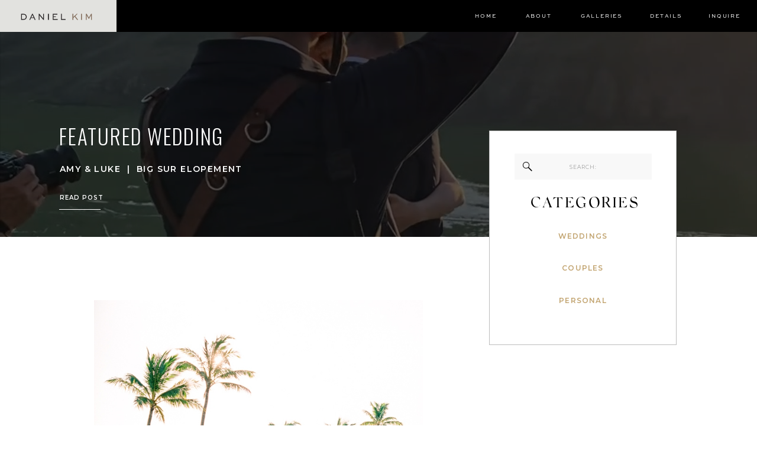

--- FILE ---
content_type: text/html; charset=UTF-8
request_url: https://danielkimphoto.com/tag/kahala-resort-wedding/
body_size: 17693
content:
<!DOCTYPE html>
<html lang="en-US" class="d">
<head>
<link rel="stylesheet" type="text/css" href="//lib.showit.co/engine/2.2.6/showit.css" />
<title>kahala resort wedding | danielkimphoto.com</title>
<meta name='robots' content='max-image-preview:large' />

            <script data-no-defer="1" data-ezscrex="false" data-cfasync="false" data-pagespeed-no-defer data-cookieconsent="ignore">
                var ctPublicFunctions = {"_ajax_nonce":"f6f9b722ba","_rest_nonce":"893fee2fc5","_ajax_url":"\/wp-admin\/admin-ajax.php","_rest_url":"https:\/\/danielkimphoto.com\/wp-json\/","data__cookies_type":"native","data__ajax_type":false,"data__bot_detector_enabled":1,"data__frontend_data_log_enabled":1,"cookiePrefix":"","wprocket_detected":false,"host_url":"danielkimphoto.com","text__ee_click_to_select":"Click to select the whole data","text__ee_original_email":"The complete one is","text__ee_got_it":"Got it","text__ee_blocked":"Blocked","text__ee_cannot_connect":"Cannot connect","text__ee_cannot_decode":"Can not decode email. Unknown reason","text__ee_email_decoder":"CleanTalk email decoder","text__ee_wait_for_decoding":"The magic is on the way!","text__ee_decoding_process":"Please wait a few seconds while we decode the contact data."}
            </script>
        
            <script data-no-defer="1" data-ezscrex="false" data-cfasync="false" data-pagespeed-no-defer data-cookieconsent="ignore">
                var ctPublic = {"_ajax_nonce":"f6f9b722ba","settings__forms__check_internal":"0","settings__forms__check_external":"0","settings__forms__force_protection":0,"settings__forms__search_test":"0","settings__data__bot_detector_enabled":1,"settings__sfw__anti_crawler":0,"blog_home":"https:\/\/danielkimphoto.com\/","pixel__setting":"3","pixel__enabled":false,"pixel__url":"https:\/\/moderate9-v4.cleantalk.org\/pixel\/e8f07cdc2a50700b8fe9c08a76eed3a1.gif","data__email_check_before_post":"1","data__email_check_exist_post":1,"data__cookies_type":"native","data__key_is_ok":true,"data__visible_fields_required":true,"wl_brandname":"Anti-Spam by CleanTalk","wl_brandname_short":"CleanTalk","ct_checkjs_key":599050044,"emailEncoderPassKey":"343d1be8730e72649010229e707c5acb","bot_detector_forms_excluded":"W10=","advancedCacheExists":false,"varnishCacheExists":false,"wc_ajax_add_to_cart":false}
            </script>
        <link rel='dns-prefetch' href='//fd.cleantalk.org' />
<link rel="alternate" type="application/rss+xml" title="danielkimphoto.com &raquo; Feed" href="https://danielkimphoto.com/feed/" />
<link rel="alternate" type="application/rss+xml" title="danielkimphoto.com &raquo; Comments Feed" href="https://danielkimphoto.com/comments/feed/" />
<link rel="alternate" type="application/rss+xml" title="danielkimphoto.com &raquo; kahala resort wedding Tag Feed" href="https://danielkimphoto.com/tag/kahala-resort-wedding/feed/" />
<script type="text/javascript">
/* <![CDATA[ */
window._wpemojiSettings = {"baseUrl":"https:\/\/s.w.org\/images\/core\/emoji\/16.0.1\/72x72\/","ext":".png","svgUrl":"https:\/\/s.w.org\/images\/core\/emoji\/16.0.1\/svg\/","svgExt":".svg","source":{"concatemoji":"https:\/\/danielkimphoto.com\/wp-includes\/js\/wp-emoji-release.min.js?ver=6.8.3"}};
/*! This file is auto-generated */
!function(s,n){var o,i,e;function c(e){try{var t={supportTests:e,timestamp:(new Date).valueOf()};sessionStorage.setItem(o,JSON.stringify(t))}catch(e){}}function p(e,t,n){e.clearRect(0,0,e.canvas.width,e.canvas.height),e.fillText(t,0,0);var t=new Uint32Array(e.getImageData(0,0,e.canvas.width,e.canvas.height).data),a=(e.clearRect(0,0,e.canvas.width,e.canvas.height),e.fillText(n,0,0),new Uint32Array(e.getImageData(0,0,e.canvas.width,e.canvas.height).data));return t.every(function(e,t){return e===a[t]})}function u(e,t){e.clearRect(0,0,e.canvas.width,e.canvas.height),e.fillText(t,0,0);for(var n=e.getImageData(16,16,1,1),a=0;a<n.data.length;a++)if(0!==n.data[a])return!1;return!0}function f(e,t,n,a){switch(t){case"flag":return n(e,"\ud83c\udff3\ufe0f\u200d\u26a7\ufe0f","\ud83c\udff3\ufe0f\u200b\u26a7\ufe0f")?!1:!n(e,"\ud83c\udde8\ud83c\uddf6","\ud83c\udde8\u200b\ud83c\uddf6")&&!n(e,"\ud83c\udff4\udb40\udc67\udb40\udc62\udb40\udc65\udb40\udc6e\udb40\udc67\udb40\udc7f","\ud83c\udff4\u200b\udb40\udc67\u200b\udb40\udc62\u200b\udb40\udc65\u200b\udb40\udc6e\u200b\udb40\udc67\u200b\udb40\udc7f");case"emoji":return!a(e,"\ud83e\udedf")}return!1}function g(e,t,n,a){var r="undefined"!=typeof WorkerGlobalScope&&self instanceof WorkerGlobalScope?new OffscreenCanvas(300,150):s.createElement("canvas"),o=r.getContext("2d",{willReadFrequently:!0}),i=(o.textBaseline="top",o.font="600 32px Arial",{});return e.forEach(function(e){i[e]=t(o,e,n,a)}),i}function t(e){var t=s.createElement("script");t.src=e,t.defer=!0,s.head.appendChild(t)}"undefined"!=typeof Promise&&(o="wpEmojiSettingsSupports",i=["flag","emoji"],n.supports={everything:!0,everythingExceptFlag:!0},e=new Promise(function(e){s.addEventListener("DOMContentLoaded",e,{once:!0})}),new Promise(function(t){var n=function(){try{var e=JSON.parse(sessionStorage.getItem(o));if("object"==typeof e&&"number"==typeof e.timestamp&&(new Date).valueOf()<e.timestamp+604800&&"object"==typeof e.supportTests)return e.supportTests}catch(e){}return null}();if(!n){if("undefined"!=typeof Worker&&"undefined"!=typeof OffscreenCanvas&&"undefined"!=typeof URL&&URL.createObjectURL&&"undefined"!=typeof Blob)try{var e="postMessage("+g.toString()+"("+[JSON.stringify(i),f.toString(),p.toString(),u.toString()].join(",")+"));",a=new Blob([e],{type:"text/javascript"}),r=new Worker(URL.createObjectURL(a),{name:"wpTestEmojiSupports"});return void(r.onmessage=function(e){c(n=e.data),r.terminate(),t(n)})}catch(e){}c(n=g(i,f,p,u))}t(n)}).then(function(e){for(var t in e)n.supports[t]=e[t],n.supports.everything=n.supports.everything&&n.supports[t],"flag"!==t&&(n.supports.everythingExceptFlag=n.supports.everythingExceptFlag&&n.supports[t]);n.supports.everythingExceptFlag=n.supports.everythingExceptFlag&&!n.supports.flag,n.DOMReady=!1,n.readyCallback=function(){n.DOMReady=!0}}).then(function(){return e}).then(function(){var e;n.supports.everything||(n.readyCallback(),(e=n.source||{}).concatemoji?t(e.concatemoji):e.wpemoji&&e.twemoji&&(t(e.twemoji),t(e.wpemoji)))}))}((window,document),window._wpemojiSettings);
/* ]]> */
</script>
<style id='wp-emoji-styles-inline-css' type='text/css'>

	img.wp-smiley, img.emoji {
		display: inline !important;
		border: none !important;
		box-shadow: none !important;
		height: 1em !important;
		width: 1em !important;
		margin: 0 0.07em !important;
		vertical-align: -0.1em !important;
		background: none !important;
		padding: 0 !important;
	}
</style>
<link rel='stylesheet' id='wp-block-library-css' href='https://danielkimphoto.com/wp-includes/css/dist/block-library/style.min.css?ver=6.8.3' type='text/css' media='all' />
<style id='classic-theme-styles-inline-css' type='text/css'>
/*! This file is auto-generated */
.wp-block-button__link{color:#fff;background-color:#32373c;border-radius:9999px;box-shadow:none;text-decoration:none;padding:calc(.667em + 2px) calc(1.333em + 2px);font-size:1.125em}.wp-block-file__button{background:#32373c;color:#fff;text-decoration:none}
</style>
<style id='global-styles-inline-css' type='text/css'>
:root{--wp--preset--aspect-ratio--square: 1;--wp--preset--aspect-ratio--4-3: 4/3;--wp--preset--aspect-ratio--3-4: 3/4;--wp--preset--aspect-ratio--3-2: 3/2;--wp--preset--aspect-ratio--2-3: 2/3;--wp--preset--aspect-ratio--16-9: 16/9;--wp--preset--aspect-ratio--9-16: 9/16;--wp--preset--color--black: #000000;--wp--preset--color--cyan-bluish-gray: #abb8c3;--wp--preset--color--white: #ffffff;--wp--preset--color--pale-pink: #f78da7;--wp--preset--color--vivid-red: #cf2e2e;--wp--preset--color--luminous-vivid-orange: #ff6900;--wp--preset--color--luminous-vivid-amber: #fcb900;--wp--preset--color--light-green-cyan: #7bdcb5;--wp--preset--color--vivid-green-cyan: #00d084;--wp--preset--color--pale-cyan-blue: #8ed1fc;--wp--preset--color--vivid-cyan-blue: #0693e3;--wp--preset--color--vivid-purple: #9b51e0;--wp--preset--gradient--vivid-cyan-blue-to-vivid-purple: linear-gradient(135deg,rgba(6,147,227,1) 0%,rgb(155,81,224) 100%);--wp--preset--gradient--light-green-cyan-to-vivid-green-cyan: linear-gradient(135deg,rgb(122,220,180) 0%,rgb(0,208,130) 100%);--wp--preset--gradient--luminous-vivid-amber-to-luminous-vivid-orange: linear-gradient(135deg,rgba(252,185,0,1) 0%,rgba(255,105,0,1) 100%);--wp--preset--gradient--luminous-vivid-orange-to-vivid-red: linear-gradient(135deg,rgba(255,105,0,1) 0%,rgb(207,46,46) 100%);--wp--preset--gradient--very-light-gray-to-cyan-bluish-gray: linear-gradient(135deg,rgb(238,238,238) 0%,rgb(169,184,195) 100%);--wp--preset--gradient--cool-to-warm-spectrum: linear-gradient(135deg,rgb(74,234,220) 0%,rgb(151,120,209) 20%,rgb(207,42,186) 40%,rgb(238,44,130) 60%,rgb(251,105,98) 80%,rgb(254,248,76) 100%);--wp--preset--gradient--blush-light-purple: linear-gradient(135deg,rgb(255,206,236) 0%,rgb(152,150,240) 100%);--wp--preset--gradient--blush-bordeaux: linear-gradient(135deg,rgb(254,205,165) 0%,rgb(254,45,45) 50%,rgb(107,0,62) 100%);--wp--preset--gradient--luminous-dusk: linear-gradient(135deg,rgb(255,203,112) 0%,rgb(199,81,192) 50%,rgb(65,88,208) 100%);--wp--preset--gradient--pale-ocean: linear-gradient(135deg,rgb(255,245,203) 0%,rgb(182,227,212) 50%,rgb(51,167,181) 100%);--wp--preset--gradient--electric-grass: linear-gradient(135deg,rgb(202,248,128) 0%,rgb(113,206,126) 100%);--wp--preset--gradient--midnight: linear-gradient(135deg,rgb(2,3,129) 0%,rgb(40,116,252) 100%);--wp--preset--font-size--small: 13px;--wp--preset--font-size--medium: 20px;--wp--preset--font-size--large: 36px;--wp--preset--font-size--x-large: 42px;--wp--preset--spacing--20: 0.44rem;--wp--preset--spacing--30: 0.67rem;--wp--preset--spacing--40: 1rem;--wp--preset--spacing--50: 1.5rem;--wp--preset--spacing--60: 2.25rem;--wp--preset--spacing--70: 3.38rem;--wp--preset--spacing--80: 5.06rem;--wp--preset--shadow--natural: 6px 6px 9px rgba(0, 0, 0, 0.2);--wp--preset--shadow--deep: 12px 12px 50px rgba(0, 0, 0, 0.4);--wp--preset--shadow--sharp: 6px 6px 0px rgba(0, 0, 0, 0.2);--wp--preset--shadow--outlined: 6px 6px 0px -3px rgba(255, 255, 255, 1), 6px 6px rgba(0, 0, 0, 1);--wp--preset--shadow--crisp: 6px 6px 0px rgba(0, 0, 0, 1);}:where(.is-layout-flex){gap: 0.5em;}:where(.is-layout-grid){gap: 0.5em;}body .is-layout-flex{display: flex;}.is-layout-flex{flex-wrap: wrap;align-items: center;}.is-layout-flex > :is(*, div){margin: 0;}body .is-layout-grid{display: grid;}.is-layout-grid > :is(*, div){margin: 0;}:where(.wp-block-columns.is-layout-flex){gap: 2em;}:where(.wp-block-columns.is-layout-grid){gap: 2em;}:where(.wp-block-post-template.is-layout-flex){gap: 1.25em;}:where(.wp-block-post-template.is-layout-grid){gap: 1.25em;}.has-black-color{color: var(--wp--preset--color--black) !important;}.has-cyan-bluish-gray-color{color: var(--wp--preset--color--cyan-bluish-gray) !important;}.has-white-color{color: var(--wp--preset--color--white) !important;}.has-pale-pink-color{color: var(--wp--preset--color--pale-pink) !important;}.has-vivid-red-color{color: var(--wp--preset--color--vivid-red) !important;}.has-luminous-vivid-orange-color{color: var(--wp--preset--color--luminous-vivid-orange) !important;}.has-luminous-vivid-amber-color{color: var(--wp--preset--color--luminous-vivid-amber) !important;}.has-light-green-cyan-color{color: var(--wp--preset--color--light-green-cyan) !important;}.has-vivid-green-cyan-color{color: var(--wp--preset--color--vivid-green-cyan) !important;}.has-pale-cyan-blue-color{color: var(--wp--preset--color--pale-cyan-blue) !important;}.has-vivid-cyan-blue-color{color: var(--wp--preset--color--vivid-cyan-blue) !important;}.has-vivid-purple-color{color: var(--wp--preset--color--vivid-purple) !important;}.has-black-background-color{background-color: var(--wp--preset--color--black) !important;}.has-cyan-bluish-gray-background-color{background-color: var(--wp--preset--color--cyan-bluish-gray) !important;}.has-white-background-color{background-color: var(--wp--preset--color--white) !important;}.has-pale-pink-background-color{background-color: var(--wp--preset--color--pale-pink) !important;}.has-vivid-red-background-color{background-color: var(--wp--preset--color--vivid-red) !important;}.has-luminous-vivid-orange-background-color{background-color: var(--wp--preset--color--luminous-vivid-orange) !important;}.has-luminous-vivid-amber-background-color{background-color: var(--wp--preset--color--luminous-vivid-amber) !important;}.has-light-green-cyan-background-color{background-color: var(--wp--preset--color--light-green-cyan) !important;}.has-vivid-green-cyan-background-color{background-color: var(--wp--preset--color--vivid-green-cyan) !important;}.has-pale-cyan-blue-background-color{background-color: var(--wp--preset--color--pale-cyan-blue) !important;}.has-vivid-cyan-blue-background-color{background-color: var(--wp--preset--color--vivid-cyan-blue) !important;}.has-vivid-purple-background-color{background-color: var(--wp--preset--color--vivid-purple) !important;}.has-black-border-color{border-color: var(--wp--preset--color--black) !important;}.has-cyan-bluish-gray-border-color{border-color: var(--wp--preset--color--cyan-bluish-gray) !important;}.has-white-border-color{border-color: var(--wp--preset--color--white) !important;}.has-pale-pink-border-color{border-color: var(--wp--preset--color--pale-pink) !important;}.has-vivid-red-border-color{border-color: var(--wp--preset--color--vivid-red) !important;}.has-luminous-vivid-orange-border-color{border-color: var(--wp--preset--color--luminous-vivid-orange) !important;}.has-luminous-vivid-amber-border-color{border-color: var(--wp--preset--color--luminous-vivid-amber) !important;}.has-light-green-cyan-border-color{border-color: var(--wp--preset--color--light-green-cyan) !important;}.has-vivid-green-cyan-border-color{border-color: var(--wp--preset--color--vivid-green-cyan) !important;}.has-pale-cyan-blue-border-color{border-color: var(--wp--preset--color--pale-cyan-blue) !important;}.has-vivid-cyan-blue-border-color{border-color: var(--wp--preset--color--vivid-cyan-blue) !important;}.has-vivid-purple-border-color{border-color: var(--wp--preset--color--vivid-purple) !important;}.has-vivid-cyan-blue-to-vivid-purple-gradient-background{background: var(--wp--preset--gradient--vivid-cyan-blue-to-vivid-purple) !important;}.has-light-green-cyan-to-vivid-green-cyan-gradient-background{background: var(--wp--preset--gradient--light-green-cyan-to-vivid-green-cyan) !important;}.has-luminous-vivid-amber-to-luminous-vivid-orange-gradient-background{background: var(--wp--preset--gradient--luminous-vivid-amber-to-luminous-vivid-orange) !important;}.has-luminous-vivid-orange-to-vivid-red-gradient-background{background: var(--wp--preset--gradient--luminous-vivid-orange-to-vivid-red) !important;}.has-very-light-gray-to-cyan-bluish-gray-gradient-background{background: var(--wp--preset--gradient--very-light-gray-to-cyan-bluish-gray) !important;}.has-cool-to-warm-spectrum-gradient-background{background: var(--wp--preset--gradient--cool-to-warm-spectrum) !important;}.has-blush-light-purple-gradient-background{background: var(--wp--preset--gradient--blush-light-purple) !important;}.has-blush-bordeaux-gradient-background{background: var(--wp--preset--gradient--blush-bordeaux) !important;}.has-luminous-dusk-gradient-background{background: var(--wp--preset--gradient--luminous-dusk) !important;}.has-pale-ocean-gradient-background{background: var(--wp--preset--gradient--pale-ocean) !important;}.has-electric-grass-gradient-background{background: var(--wp--preset--gradient--electric-grass) !important;}.has-midnight-gradient-background{background: var(--wp--preset--gradient--midnight) !important;}.has-small-font-size{font-size: var(--wp--preset--font-size--small) !important;}.has-medium-font-size{font-size: var(--wp--preset--font-size--medium) !important;}.has-large-font-size{font-size: var(--wp--preset--font-size--large) !important;}.has-x-large-font-size{font-size: var(--wp--preset--font-size--x-large) !important;}
:where(.wp-block-post-template.is-layout-flex){gap: 1.25em;}:where(.wp-block-post-template.is-layout-grid){gap: 1.25em;}
:where(.wp-block-columns.is-layout-flex){gap: 2em;}:where(.wp-block-columns.is-layout-grid){gap: 2em;}
:root :where(.wp-block-pullquote){font-size: 1.5em;line-height: 1.6;}
</style>
<link rel='stylesheet' id='cleantalk-public-css-css' href='https://danielkimphoto.com/wp-content/plugins/cleantalk-spam-protect/css/cleantalk-public.min.css?ver=6.64_1758576198' type='text/css' media='all' />
<link rel='stylesheet' id='cleantalk-email-decoder-css-css' href='https://danielkimphoto.com/wp-content/plugins/cleantalk-spam-protect/css/cleantalk-email-decoder.min.css?ver=6.64_1758576198' type='text/css' media='all' />
<script type="text/javascript" src="https://danielkimphoto.com/wp-content/plugins/cleantalk-spam-protect/js/apbct-public-bundle.min.js?ver=6.64_1758576198" id="apbct-public-bundle.min-js-js"></script>
<script type="text/javascript" src="https://fd.cleantalk.org/ct-bot-detector-wrapper.js?ver=6.64" id="ct_bot_detector-js" defer="defer" data-wp-strategy="defer"></script>
<script type="text/javascript" src="https://danielkimphoto.com/wp-includes/js/jquery/jquery.min.js?ver=3.7.1" id="jquery-core-js"></script>
<script type="text/javascript" src="https://danielkimphoto.com/wp-includes/js/jquery/jquery-migrate.min.js?ver=3.4.1" id="jquery-migrate-js"></script>
<script type="text/javascript" src="https://danielkimphoto.com/wp-content/plugins/showit/public/js/showit.js?ver=1765978825" id="si-script-js"></script>
<link rel="https://api.w.org/" href="https://danielkimphoto.com/wp-json/" /><link rel="alternate" title="JSON" type="application/json" href="https://danielkimphoto.com/wp-json/wp/v2/tags/49" /><link rel="EditURI" type="application/rsd+xml" title="RSD" href="https://danielkimphoto.com/xmlrpc.php?rsd" />

<meta charset="UTF-8" />
<meta name="viewport" content="width=device-width, initial-scale=1" />
<link rel="icon" type="image/png" href="//static.showit.co/200/zgilzNfdQ2KN_xjadbQJ-A/130161/daniel_kim_branding_double_bird.png" />
<link rel="preconnect" href="https://static.showit.co" />


<link rel="preconnect" href="https://fonts.googleapis.com">
<link rel="preconnect" href="https://fonts.gstatic.com" crossorigin>
<link href="https://fonts.googleapis.com/css?family=Montserrat:600|Montserrat:300|Oswald:300|Montserrat:regular" rel="stylesheet" type="text/css"/>
<style>
@font-face{font-family:sweet sans;src:url('//static.showit.co/file/8QLCyLYGR0CFdaOh0u43Ww/shared/sweet_-_sweetsans-regular.woff');}
@font-face{font-family:SILK;src:url('//static.showit.co/file/ShxCsKlhRUG32YjiZhuFhg/shared/silk_serif_regular.woff');}
</style>
<script id="init_data" type="application/json">
{"mobile":{"w":320},"desktop":{"w":1200,"defaultTrIn":{"type":"fade"},"defaultTrOut":{"type":"fade"},"bgFillType":"color","bgColor":"#000000:0"},"sid":"xdy4ss1ktp--hmj4s4ugrq","break":768,"assetURL":"//static.showit.co","contactFormId":"130161/254217","cfAction":"aHR0cHM6Ly9jbGllbnRzZXJ2aWNlLnNob3dpdC5jby9jb250YWN0Zm9ybQ==","sgAction":"aHR0cHM6Ly9jbGllbnRzZXJ2aWNlLnNob3dpdC5jby9zb2NpYWxncmlk","blockData":[{"slug":"main-menu","visible":"a","states":[],"d":{"h":54,"w":1200,"locking":{"side":"t"},"bgFillType":"color","bgColor":"colors-1","bgMediaType":"none"},"m":{"h":42,"w":320,"bgFillType":"color","bgColor":"colors-2","bgMediaType":"none"}},{"slug":"categories","visible":"a","states":[],"d":{"h":1,"w":1200,"bgFillType":"color","bgColor":"colors-7","bgMediaType":"none"},"m":{"h":1,"w":320,"bgFillType":"color","bgColor":"colors-7","bgMediaType":"none"}},{"slug":"header-image","visible":"a","states":[],"d":{"h":400,"w":1200,"bgFillType":"color","bgColor":"colors-1","bgMediaType":"video","bgImage":{"key":"MMLxKlbDQP2na0WZVGwMag/shared/upstate_new_york_wedding_in_woodstock_nyc_photographer_glasco_house_kamparett-19.jpg","aspect_ratio":0.74991,"title":"Upstate New York Wedding in Woodstock NYC Photographer Glasco House Kamparett-19","type":"asset"},"bgLoop":"1","bgOpacity":35,"bgPos":"cm","bgScale":"cover","bgScroll":"p","bgVideo":{"key":"vzGigCq_TWCG5KJxcSeWjw/130161/daniel_kim_bg_1.mp4","aspect_ratio":1.77778,"title":"Daniel kim bg 1","type":"asset"}},"m":{"h":171,"w":320,"bgFillType":"color","bgColor":"colors-1","bgMediaType":"image","bgImage":{"key":"MMLxKlbDQP2na0WZVGwMag/shared/upstate_new_york_wedding_in_woodstock_nyc_photographer_glasco_house_kamparett-19.jpg","aspect_ratio":0.74991,"title":"Upstate New York Wedding in Woodstock NYC Photographer Glasco House Kamparett-19","type":"asset"},"bgOpacity":50,"bgPos":"cm","bgScale":"cover","bgScroll":"p"}},{"slug":"post-list","visible":"a","states":[{"d":{"bgFillType":"color","bgColor":"#000000:0","bgMediaType":"none"},"m":{"bgFillType":"color","bgColor":"#000000:0","bgMediaType":"none"},"slug":"view-1"},{"d":{"bgFillType":"color","bgColor":"#000000:0","bgMediaType":"none"},"m":{"bgFillType":"color","bgColor":"#000000:0","bgMediaType":"none"},"slug":"view-2"},{"d":{"bgFillType":"color","bgColor":"#000000:0","bgMediaType":"none"},"m":{"bgFillType":"color","bgColor":"#000000:0","bgMediaType":"none"},"slug":"view-3"},{"d":{"bgFillType":"color","bgColor":"#000000:0","bgMediaType":"none"},"m":{"bgFillType":"color","bgColor":"#000000:0","bgMediaType":"none"},"slug":"view-4"},{"d":{"bgFillType":"color","bgColor":"#000000:0","bgMediaType":"none"},"m":{"bgFillType":"color","bgColor":"#000000:0","bgMediaType":"none"},"slug":"view-5"}],"d":{"h":2116,"w":1200,"nature":"dH","stateTrIn":{"type":"page"},"stateTrOut":{"type":"page"},"bgFillType":"color","bgColor":"#ffffff","bgMediaType":"none"},"m":{"h":1173,"w":320,"nature":"dH","stateTrIn":{"type":"page"},"stateTrOut":{"type":"page"},"bgFillType":"color","bgColor":"#ffffff","bgMediaType":"none"},"stateTrans":[{"d":{"in":{"cl":"fadeIn","d":"0.5","dl":"0","od":"fadeIn"},"out":{"cl":"fadeOut","d":"0.5","dl":"0","od":"fadeOut"}},"m":{"in":{"cl":"fadeIn","d":"0.5","dl":"0","od":"fadeIn"},"out":{"cl":"fadeOut","d":"0.5","dl":"0","od":"fadeOut"}}},{"d":{"in":{"cl":"fadeIn","d":"0.5","dl":"0","od":"fadeIn"},"out":{"cl":"fadeOut","d":"0.5","dl":"0","od":"fadeOut"}},"m":{"in":{"cl":"fadeIn","d":"0.5","dl":"0","od":"fadeIn"},"out":{"cl":"fadeOut","d":"0.5","dl":"0","od":"fadeOut"}}},{"d":{"in":{"cl":"fadeIn","d":"0.5","dl":"0","od":"fadeIn"},"out":{"cl":"fadeOut","d":"0.5","dl":"0","od":"fadeOut"}},"m":{"in":{"cl":"fadeIn","d":"0.5","dl":"0","od":"fadeIn"},"out":{"cl":"fadeOut","d":"0.5","dl":"0","od":"fadeOut"}}},{"d":{"in":{"cl":"fadeIn","d":"0.5","dl":"0","od":"fadeIn"},"out":{"cl":"fadeOut","d":"0.5","dl":"0","od":"fadeOut"}},"m":{"in":{"cl":"fadeIn","d":"0.5","dl":"0","od":"fadeIn"},"out":{"cl":"fadeOut","d":"0.5","dl":"0","od":"fadeOut"}}},{"d":{"in":{"cl":"fadeIn","d":"0.5","dl":"0","od":"fadeIn"},"out":{"cl":"fadeOut","d":"0.5","dl":"0","od":"fadeOut"}},"m":{"in":{"cl":"fadeIn","d":"0.5","dl":"0","od":"fadeIn"},"out":{"cl":"fadeOut","d":"0.5","dl":"0","od":"fadeOut"}}}]},{"slug":"prev-next-1","visible":"a","states":[],"d":{"h":143,"w":1200,"bgFillType":"color","bgColor":"#FFFFFF","bgMediaType":"none"},"m":{"h":105,"w":320,"bgFillType":"color","bgColor":"#FFFFFF","bgMediaType":"none"}},{"slug":"scroll-to-top","visible":"a","states":[],"d":{"h":65,"w":1200,"bgFillType":"color","bgColor":"#ffffff","bgMediaType":"none"},"m":{"h":9,"w":320,"bgFillType":"color","bgColor":"#ffffff","bgMediaType":"none"}},{"slug":"instagram-1","visible":"a","states":[],"d":{"h":203,"w":1200,"bgFillType":"color","bgColor":"#ffffff","bgMediaType":"none"},"m":{"h":266,"w":320,"bgFillType":"color","bgColor":"#ffffff","bgMediaType":"none"}},{"slug":"side-bar","visible":"d","states":[],"d":{"h":1,"w":1200,"bgFillType":"color","bgColor":"#000000","bgMediaType":"none"},"m":{"h":158,"w":320,"bgFillType":"color","bgColor":"#FFFFFF","bgMediaType":"none"}},{"slug":"footer","visible":"a","states":[],"d":{"h":375,"w":1200,"bgFillType":"color","bgColor":"colors-1","bgMediaType":"none"},"m":{"h":192,"w":320,"bgFillType":"color","bgColor":"colors-1","bgMediaType":"none"}},{"slug":"mobile-menu","visible":"m","states":[],"d":{"h":52,"w":1200,"locking":{"side":"t"},"trIn":{"type":"none"},"bgFillType":"color","bgColor":"colors-7","bgMediaType":"none"},"m":{"h":600,"w":320,"locking":{"side":"t"},"bgFillType":"color","bgColor":"colors-7","bgMediaType":"image","bgImage":{"key":"fJ9AdIDfRFSJmFnYK6wxyQ/shared/foilandinkbrandingimages-44.jpg","aspect_ratio":1.3332,"title":"FoilandInkBrandingImages-44","type":"asset"},"bgOpacity":100,"bgPos":"cm","bgScale":"cover","bgScroll":"p"}}],"elementData":[{"type":"simple","visible":"d","id":"main-menu_0","blockId":"main-menu","m":{"x":-2,"y":-2,"w":138,"h":46,"a":0},"d":{"x":0,"y":0,"w":197,"h":54,"a":0,"lockH":"l"}},{"type":"text","visible":"d","id":"main-menu_5","blockId":"main-menu","m":{"x":15,"y":88,"w":107.009,"h":26,"a":0},"d":{"x":1114,"y":23,"w":62,"h":12,"a":0,"lockH":"r"}},{"type":"text","visible":"d","id":"main-menu_7","blockId":"main-menu","m":{"x":15,"y":88,"w":107.009,"h":26,"a":0},"d":{"x":1018,"y":23,"w":57,"h":12,"a":0,"lockH":"r"}},{"type":"text","visible":"d","id":"main-menu_8","blockId":"main-menu","m":{"x":15,"y":88,"w":107.009,"h":26,"a":0},"d":{"x":896,"y":23,"w":83,"h":12,"a":0,"lockH":"r"}},{"type":"text","visible":"d","id":"main-menu_9","blockId":"main-menu","m":{"x":15,"y":88,"w":107.009,"h":26,"a":0},"d":{"x":804,"y":23,"w":53,"h":12,"a":0,"lockH":"r"}},{"type":"text","visible":"d","id":"main-menu_10","blockId":"main-menu","m":{"x":15,"y":88,"w":107.009,"h":26,"a":0},"d":{"x":718,"y":23,"w":47,"h":12,"a":0,"lockH":"r"}},{"type":"svg","visible":"a","id":"main-menu_11","blockId":"main-menu","m":{"x":9,"y":6,"w":116,"h":31,"a":0},"d":{"x":12,"y":9,"w":166,"h":39,"a":0,"lockH":"l"},"c":{"key":"E6z2sMADRSSv1yX6E3KHYQ/shared/daniel_kim_branding_ai-01.svg","aspect_ratio":3.48837}},{"type":"icon","visible":"m","id":"main-menu_13","blockId":"main-menu","m":{"x":274,"y":3,"w":37,"h":36,"a":0},"d":{"x":550,"y":-23,"w":100,"h":100,"a":0},"pc":[{"type":"show","block":"mobile-menu"}]},{"type":"simple","visible":"a","id":"categories_0","blockId":"categories","m":{"x":53,"y":114,"w":215,"h":115,"a":0},"d":{"x":787,"y":221,"w":317,"h":363,"a":0}},{"type":"text","visible":"a","id":"categories_1","blockId":"categories","m":{"x":68,"y":198,"w":51,"h":8,"a":0},"d":{"x":862,"y":389,"w":167,"h":14,"a":0}},{"type":"text","visible":"a","id":"categories_2","blockId":"categories","m":{"x":136,"y":198,"w":49,"h":8,"a":0},"d":{"x":862,"y":443,"w":167,"h":14,"a":0}},{"type":"text","visible":"a","id":"categories_3","blockId":"categories","m":{"x":199,"y":198,"w":54,"h":8,"a":0},"d":{"x":862,"y":498,"w":167,"h":14,"a":0}},{"type":"text","visible":"a","id":"categories_4","blockId":"categories","m":{"x":116,"y":166,"w":90,"h":14,"a":0},"d":{"x":857,"y":331,"w":177,"h":26,"a":0}},{"type":"simple","visible":"a","id":"categories_5","blockId":"categories","m":{"x":73,"y":130,"w":176,"h":24,"a":0},"d":{"x":830,"y":260,"w":232,"h":44,"a":0}},{"type":"icon","visible":"a","id":"categories_6","blockId":"categories","m":{"x":80,"y":135,"w":13,"h":15,"a":0},"d":{"x":842,"y":269,"w":20,"h":26,"a":0}},{"type":"text","visible":"a","id":"categories_7","blockId":"categories","m":{"x":96,"y":137,"w":146,"h":11,"a":0},"d":{"x":877,"y":274,"w":138,"h":16,"a":0}},{"type":"text","visible":"d","id":"header-image_0","blockId":"header-image","m":{"x":11,"y":27,"w":260,"h":12,"a":0},"d":{"x":61,"y":273,"w":531,"h":16,"a":0}},{"type":"simple","visible":"d","id":"header-image_1","blockId":"header-image","m":{"x":14,"y":78,"w":61,"h":1,"a":0},"d":{"x":60,"y":353,"w":70,"h":1,"a":0}},{"type":"text","visible":"d","id":"header-image_2","blockId":"header-image","m":{"x":14,"y":55,"w":106,"h":18,"a":0},"d":{"x":61,"y":325,"w":85,"h":16,"a":0}},{"type":"text","visible":"d","id":"header-image_3","blockId":"header-image","m":{"x":115,"y":63,"w":255,"h":30,"a":0},"d":{"x":60,"y":208,"w":474,"h":41,"a":0}},{"type":"simple","visible":"a","id":"post-list_0","blockId":"post-list","m":{"x":-5,"y":513,"w":328,"h":206,"a":0},"d":{"x":-10,"y":717,"w":1220,"h":708,"a":0,"lockH":"s"}},{"type":"icon","visible":"m","id":"post-list_view-1_0","blockId":"post-list","m":{"x":75,"y":470,"w":15,"h":17,"a":0},"d":{"x":949,"y":251,"w":30,"h":30,"a":0}},{"type":"simple","visible":"a","id":"post-list_view-1_1","blockId":"post-list","m":{"x":193,"y":0,"w":23,"h":0,"a":0},"d":{"x":723,"y":616,"w":87,"h":1,"a":0}},{"type":"text","visible":"a","id":"post-list_view-1_2","blockId":"post-list","m":{"x":20,"y":472,"w":101,"h":15,"a":0},"d":{"x":724,"y":582,"w":85,"h":30,"a":0}},{"type":"text","visible":"a","id":"post-list_view-1_3","blockId":"post-list","m":{"x":19,"y":396,"w":278,"h":61,"a":0},"d":{"x":725,"y":433,"w":355,"h":114,"a":0}},{"type":"text","visible":"a","id":"post-list_view-1_4","blockId":"post-list","m":{"x":19,"y":349,"w":282,"h":46,"a":0},"d":{"x":725,"y":354,"w":423,"h":76,"a":0}},{"type":"text","visible":"a","id":"post-list_view-1_5","blockId":"post-list","m":{"x":19,"y":320,"w":109,"h":13,"a":0},"d":{"x":725,"y":327,"w":190,"h":16,"a":0}},{"type":"graphic","visible":"a","id":"post-list_view-1_6","blockId":"post-list","m":{"x":15,"y":109,"w":290,"h":198,"a":0,"gs":{"s":30}},"d":{"x":119,"y":107,"w":556,"h":515,"a":0,"gs":{"s":50}},"c":{"key":"EEI4XtyKRxSGgVMCYjPk7g/shared/amangani_wedding_photographer_jackson_hole_wyoming-14.jpg","aspect_ratio":0.66667}},{"type":"simple","visible":"a","id":"post-list_view-2_0","blockId":"post-list","m":{"x":61,"y":0,"w":20,"h":0,"a":0},"d":{"x":228,"y":1338,"w":76,"h":1,"a":0}},{"type":"icon","visible":"m","id":"post-list_view-2_1","blockId":"post-list","m":{"x":58,"y":686,"w":15,"h":17,"a":0},"d":{"x":949,"y":251,"w":30,"h":30,"a":0}},{"type":"text","visible":"a","id":"post-list_view-2_2","blockId":"post-list","m":{"x":12,"y":689,"w":65,"h":8,"a":0},"d":{"x":224,"y":1313,"w":85,"h":30,"a":0}},{"type":"text","visible":"d","id":"post-list_view-2_3","blockId":"post-list","m":{"x":19,"y":393,"w":278,"h":57,"a":0},"d":{"x":157,"y":1220,"w":219,"h":71,"a":0}},{"type":"text","visible":"a","id":"post-list_view-2_4","blockId":"post-list","m":{"x":12,"y":644,"w":81,"h":40,"a":0},"d":{"x":155,"y":1154,"w":224,"h":50,"a":0}},{"type":"text","visible":"a","id":"post-list_view-2_5","blockId":"post-list","m":{"x":12,"y":629,"w":74,"h":12,"a":0},"d":{"x":176,"y":1121,"w":181,"h":16,"a":0}},{"type":"graphic","visible":"a","id":"post-list_view-2_6","blockId":"post-list","m":{"x":12,"y":535,"w":88,"h":82,"a":0},"d":{"x":119,"y":823,"w":295,"h":273,"a":0,"gs":{"s":50}},"c":{"key":"O9XhYRk8SNqbSOq2hGb9Sw/shared/amangani_wedding_photographer_jackson_hole_wyoming-2.jpg","aspect_ratio":0.75}},{"type":"simple","visible":"a","id":"post-list_view-3_0","blockId":"post-list","m":{"x":150,"y":0,"w":20,"h":0,"a":0},"d":{"x":562,"y":1338,"w":76,"h":1,"a":0}},{"type":"icon","visible":"m","id":"post-list_view-3_1","blockId":"post-list","m":{"x":163,"y":686,"w":15,"h":17,"a":0},"d":{"x":949,"y":251,"w":30,"h":30,"a":0}},{"type":"text","visible":"a","id":"post-list_view-3_2","blockId":"post-list","m":{"x":116,"y":689,"w":62,"h":8,"a":0},"d":{"x":558,"y":1313,"w":85,"h":30,"a":0}},{"type":"text","visible":"d","id":"post-list_view-3_3","blockId":"post-list","m":{"x":19,"y":393,"w":278,"h":57,"a":0},"d":{"x":491,"y":1220,"w":219,"h":71,"a":0}},{"type":"text","visible":"a","id":"post-list_view-3_4","blockId":"post-list","m":{"x":116,"y":644,"w":81,"h":39,"a":0},"d":{"x":489,"y":1155,"w":224,"h":50,"a":0}},{"type":"text","visible":"a","id":"post-list_view-3_5","blockId":"post-list","m":{"x":116,"y":629,"w":74,"h":12,"a":0},"d":{"x":510,"y":1122,"w":181,"h":16,"a":0}},{"type":"graphic","visible":"a","id":"post-list_view-3_6","blockId":"post-list","m":{"x":116,"y":535,"w":88,"h":82,"a":0},"d":{"x":453,"y":823,"w":295,"h":273,"a":0,"gs":{"s":50}},"c":{"key":"eKLeM2J6QpS5HydXhjM98w/shared/san_francisco_norcal_bay_area_engagement_wedding_photographer-22.jpg","aspect_ratio":1}},{"type":"simple","visible":"a","id":"post-list_view-4_0","blockId":"post-list","m":{"x":239,"y":0,"w":20,"h":0,"a":0},"d":{"x":897,"y":1338,"w":76,"h":1,"a":0}},{"type":"icon","visible":"m","id":"post-list_view-4_1","blockId":"post-list","m":{"x":266,"y":686,"w":15,"h":17,"a":0},"d":{"x":949,"y":251,"w":30,"h":30,"a":0}},{"type":"text","visible":"a","id":"post-list_view-4_2","blockId":"post-list","m":{"x":219,"y":689,"w":67,"h":8,"a":0},"d":{"x":892,"y":1313,"w":85,"h":30,"a":0}},{"type":"text","visible":"d","id":"post-list_view-4_3","blockId":"post-list","m":{"x":19,"y":393,"w":278,"h":57,"a":0},"d":{"x":825,"y":1220,"w":219,"h":71,"a":0}},{"type":"text","visible":"a","id":"post-list_view-4_4","blockId":"post-list","m":{"x":219,"y":644,"w":81,"h":38,"a":0},"d":{"x":823,"y":1155,"w":224,"h":50,"a":0}},{"type":"text","visible":"a","id":"post-list_view-4_5","blockId":"post-list","m":{"x":219,"y":629,"w":74,"h":12,"a":0},"d":{"x":844,"y":1122,"w":181,"h":16,"a":0}},{"type":"graphic","visible":"a","id":"post-list_view-4_6","blockId":"post-list","m":{"x":219,"y":535,"w":88,"h":82,"a":0},"d":{"x":787,"y":823,"w":295,"h":273,"a":0,"gs":{"s":50}},"c":{"key":"2a75ub3zTnS2B0unz98BEg/shared/lauberge_initimate_wedding_in_sedona_photographer-15.jpg","aspect_ratio":0.667}},{"type":"simple","visible":"a","id":"post-list_view-5_0","blockId":"post-list","m":{"x":31,"y":0,"w":23,"h":0,"a":0},"d":{"x":116,"y":2038,"w":87,"h":1,"a":0}},{"type":"icon","visible":"m","id":"post-list_view-5_1","blockId":"post-list","m":{"x":76,"y":1129,"w":15,"h":17,"a":0},"d":{"x":949,"y":251,"w":30,"h":30,"a":0}},{"type":"text","visible":"a","id":"post-list_view-5_2","blockId":"post-list","m":{"x":20,"y":1132,"w":101,"h":15,"a":0},"d":{"x":117,"y":2005,"w":85,"h":30,"a":0}},{"type":"text","visible":"a","id":"post-list_view-5_3","blockId":"post-list","m":{"x":19,"y":1054,"w":284,"h":62,"a":0},"d":{"x":116,"y":1863,"w":355,"h":96,"a":0}},{"type":"text","visible":"a","id":"post-list_view-5_4","blockId":"post-list","m":{"x":19,"y":1002,"w":282,"h":44,"a":0},"d":{"x":116,"y":1791,"w":356,"h":76,"a":0}},{"type":"text","visible":"a","id":"post-list_view-5_5","blockId":"post-list","m":{"x":19,"y":979,"w":109,"h":13,"a":0},"d":{"x":116,"y":1750,"w":190,"h":16,"a":0}},{"type":"graphic","visible":"a","id":"post-list_view-5_6","blockId":"post-list","m":{"x":15,"y":762,"w":290,"h":198,"a":0,"gs":{"s":30}},"d":{"x":528,"y":1528,"w":556,"h":515,"a":0,"gs":{"s":50}},"c":{"key":"EEI4XtyKRxSGgVMCYjPk7g/shared/amangani_wedding_photographer_jackson_hole_wyoming-14.jpg","aspect_ratio":0.66667}},{"type":"text","visible":"a","id":"prev-next-1_0","blockId":"prev-next-1","m":{"x":32,"y":39,"w":256,"h":19,"a":0},"d":{"x":622,"y":31,"w":424,"h":27,"a":0}},{"type":"text","visible":"a","id":"prev-next-1_1","blockId":"prev-next-1","m":{"x":32,"y":14,"w":256,"h":19,"a":0},"d":{"x":154,"y":31,"w":424,"h":27,"a":0}},{"type":"simple","visible":"a","id":"scroll-to-top_0","blockId":"scroll-to-top","m":{"x":143,"y":-31,"w":34,"h":36,"a":0},"d":{"x":580,"y":-24,"w":40,"h":40,"a":0}},{"type":"text","visible":"a","id":"scroll-to-top_1","blockId":"scroll-to-top","m":{"x":147,"y":-11,"w":27,"h":10,"a":0},"d":{"x":589,"y":4,"w":23,"h":14,"a":0}},{"type":"icon","visible":"a","id":"scroll-to-top_2","blockId":"scroll-to-top","m":{"x":153,"y":-29,"w":15,"h":18,"a":-90},"d":{"x":589,"y":-22,"w":23,"h":26,"a":-89}},{"type":"simple","visible":"d","id":"instagram-1_0","blockId":"instagram-1","m":{"x":-12,"y":9,"w":224,"h":186,"a":0},"d":{"x":-13,"y":-36,"w":1226,"h":42,"a":0,"lockH":"s"}},{"type":"social","visible":"a","id":"instagram-1_1","blockId":"instagram-1","m":{"x":-27,"y":16,"w":375,"h":235,"a":0},"d":{"x":203,"y":-23,"w":1041,"h":209,"a":0,"lockH":"s"}},{"type":"simple","visible":"d","id":"instagram-1_2","blockId":"instagram-1","m":{"x":-5,"y":119,"w":331,"h":1,"a":0},"d":{"x":-1,"y":-72,"w":204,"h":253,"a":0,"lockH":"l"}},{"type":"simple","visible":"m","id":"instagram-1_3","blockId":"instagram-1","m":{"x":56,"y":119,"w":208,"h":27,"a":0},"d":{"x":360,"y":61,"w":480,"h":81.2,"a":0}},{"type":"text","visible":"a","id":"instagram-1_4","blockId":"instagram-1","m":{"x":154,"y":129,"w":88,"h":6,"a":0},"d":{"x":37,"y":130,"w":128,"h":27,"a":0,"lockH":"l"}},{"type":"text","visible":"a","id":"instagram-1_5","blockId":"instagram-1","m":{"x":79,"y":129,"w":112,"h":7,"a":0},"d":{"x":29,"y":104,"w":144,"h":25,"a":0,"lockH":"l"}},{"type":"graphic","visible":"d","id":"instagram-1_6","blockId":"instagram-1","m":{"x":107,"y":12,"w":106,"h":105,"a":0},"d":{"x":24,"y":-51,"w":155,"h":139,"a":0,"lockH":"l"},"c":{"key":"PhlMo5c6S3qBOHQlHUVzZw/shared/daniel_kim_about_me-16.jpg","aspect_ratio":1}},{"type":"simple","visible":"a","id":"side-bar_0","blockId":"side-bar","m":{"x":48,"y":24,"w":224,"h":110.6,"a":0},"d":{"x":927,"y":861,"w":207,"h":237,"a":0}},{"type":"simple","visible":"a","id":"side-bar_1","blockId":"side-bar","m":{"x":48,"y":24,"w":224,"h":110.6,"a":0},"d":{"x":939,"y":873,"w":183,"h":213,"a":0}},{"type":"text","visible":"a","id":"side-bar_2","blockId":"side-bar","m":{"x":188,"y":305,"w":88,"h":11,"a":0},"d":{"x":949,"y":1061,"w":163,"h":20,"a":0}},{"type":"graphic","visible":"a","id":"side-bar_3","blockId":"side-bar","m":{"x":48,"y":5,"w":224,"h":149,"a":0},"d":{"x":1037,"y":973,"w":74,"h":74,"a":0},"c":{"key":"QPyfCBMxS6yR8QoW55biGQ/shared/screen_shot_2020-02-27_at_12_43_19_pm.png","aspect_ratio":1.34562}},{"type":"graphic","visible":"a","id":"side-bar_4","blockId":"side-bar","m":{"x":48,"y":5,"w":224,"h":149,"a":0},"d":{"x":950,"y":973,"w":74,"h":74,"a":0},"c":{"key":"1iSkCqMCTwekEoc-9-pueg/shared/screen_shot_2020-02-27_at_12_43_07_pm.png","aspect_ratio":0.93345}},{"type":"graphic","visible":"a","id":"side-bar_5","blockId":"side-bar","m":{"x":48,"y":5,"w":224,"h":149,"a":0},"d":{"x":1037,"y":885,"w":74,"h":74,"a":0,"gs":{"s":0}},"c":{"key":"T3MC2JGVQQq2V4RFSgxjow/shared/20191208-db5a0331-2.jpg","aspect_ratio":0.7511}},{"type":"graphic","visible":"a","id":"side-bar_6","blockId":"side-bar","m":{"x":48,"y":5,"w":224,"h":149,"a":0},"d":{"x":950,"y":885,"w":74,"h":74,"a":0},"c":{"key":"WaXHKeFPSKO-f30zWjdp4g/shared/20191208-db5a0243.jpg","aspect_ratio":1.5}},{"type":"icon","visible":"a","id":"side-bar_7","blockId":"side-bar","m":{"x":135,"y":54,"w":50,"h":50,"a":0},"d":{"x":1101,"y":772,"w":17,"h":17,"a":0}},{"type":"text","visible":"a","id":"side-bar_8","blockId":"side-bar","m":{"x":188,"y":305,"w":88,"h":11,"a":0},"d":{"x":936,"y":775,"w":179,"h":16,"a":0}},{"type":"icon","visible":"a","id":"side-bar_9","blockId":"side-bar","m":{"x":135,"y":54,"w":50,"h":50,"a":0},"d":{"x":1101,"y":714,"w":17,"h":17,"a":0}},{"type":"text","visible":"a","id":"side-bar_10","blockId":"side-bar","m":{"x":188,"y":305,"w":88,"h":11,"a":0},"d":{"x":936,"y":717,"w":179,"h":16,"a":0}},{"type":"icon","visible":"a","id":"side-bar_11","blockId":"side-bar","m":{"x":135,"y":54,"w":50,"h":50,"a":0},"d":{"x":1101,"y":656,"w":17,"h":17,"a":0}},{"type":"text","visible":"a","id":"side-bar_12","blockId":"side-bar","m":{"x":188,"y":305,"w":88,"h":11,"a":0},"d":{"x":936,"y":659,"w":179,"h":16,"a":0}},{"type":"icon","visible":"a","id":"side-bar_13","blockId":"side-bar","m":{"x":135,"y":54,"w":50,"h":50,"a":0},"d":{"x":1101,"y":596,"w":17,"h":17,"a":0}},{"type":"text","visible":"a","id":"side-bar_14","blockId":"side-bar","m":{"x":188,"y":305,"w":88,"h":11,"a":0},"d":{"x":936,"y":598,"w":179,"h":16,"a":0}},{"type":"text","visible":"a","id":"footer_0","blockId":"footer","m":{"x":62,"y":141,"w":196,"h":20,"a":0},"d":{"x":268,"y":295,"w":664,"h":15,"a":0}},{"type":"text","visible":"d","id":"footer_1","blockId":"footer","m":{"x":106,"y":98,"w":108,"h":26,"a":0},"d":{"x":801,"y":215,"w":59,"h":14,"a":0}},{"type":"text","visible":"d","id":"footer_3","blockId":"footer","m":{"x":106,"y":98,"w":108,"h":26,"a":0},"d":{"x":689,"y":215,"w":57,"h":14,"a":0}},{"type":"text","visible":"d","id":"footer_4","blockId":"footer","m":{"x":106,"y":98,"w":108,"h":26,"a":0},"d":{"x":551,"y":215,"w":83,"h":14,"a":0}},{"type":"text","visible":"d","id":"footer_5","blockId":"footer","m":{"x":106,"y":98,"w":108,"h":26,"a":0},"d":{"x":443,"y":215,"w":53,"h":14,"a":0}},{"type":"text","visible":"d","id":"footer_6","blockId":"footer","m":{"x":106,"y":98,"w":108,"h":26,"a":0},"d":{"x":341,"y":215,"w":47,"h":14,"a":0}},{"type":"svg","visible":"a","id":"footer_11","blockId":"footer","m":{"x":111,"y":31,"w":99,"h":70,"a":0},"d":{"x":548,"y":65,"w":105,"h":99,"a":0},"c":{"key":"72X7g7EBR1qR16Ui44sFFw/shared/daniel_kim_branding_white-03.svg","aspect_ratio":1.07333}},{"type":"simple","visible":"a","id":"mobile-menu_0","blockId":"mobile-menu","m":{"x":-3,"y":-4,"w":327,"h":608,"a":0},"d":{"x":360,"y":16,"w":480,"h":20.8,"a":0}},{"type":"icon","visible":"a","id":"mobile-menu_1","blockId":"mobile-menu","m":{"x":152,"y":510,"w":18,"h":18,"a":0},"d":{"x":550,"y":-24,"w":100,"h":100,"a":0},"pc":[{"type":"hide","block":"mobile-menu"}]},{"type":"text","visible":"m","id":"mobile-menu_3","blockId":"mobile-menu","m":{"x":129,"y":385,"w":64,"h":15,"a":0},"d":{"x":1009.386,"y":10.5,"w":106.013,"h":35.015,"a":0}},{"type":"text","visible":"m","id":"mobile-menu_4","blockId":"mobile-menu","m":{"x":121,"y":291,"w":80,"h":12,"a":0},"d":{"x":686.354,"y":10.5,"w":106.013,"h":35.015,"a":0}},{"type":"text","visible":"m","id":"mobile-menu_5","blockId":"mobile-menu","m":{"x":126,"y":337,"w":70,"h":13,"a":0},"d":{"x":794.032,"y":10.5,"w":106.013,"h":35.015,"a":0}},{"type":"text","visible":"m","id":"mobile-menu_6","blockId":"mobile-menu","m":{"x":139,"y":246,"w":43,"h":10,"a":0},"d":{"x":578.677,"y":10.5,"w":106.013,"h":35.015,"a":0}},{"type":"text","visible":"m","id":"mobile-menu_7","blockId":"mobile-menu","m":{"x":139,"y":200,"w":44,"h":11,"a":0},"d":{"x":471,"y":10.5,"w":106.013,"h":35.015,"a":0}},{"type":"svg","visible":"a","id":"mobile-menu_9","blockId":"mobile-menu","m":{"x":137,"y":75,"w":47,"h":25,"a":0},"d":{"x":577,"y":8,"w":47,"h":36,"a":0},"c":{"key":"FhAWjyNcSoGLvDx8i-_IYw/130161/daniel_kim_branding_ai-08.svg","aspect_ratio":1.3}}]}
</script>
<link
rel="stylesheet"
type="text/css"
href="https://cdnjs.cloudflare.com/ajax/libs/animate.css/3.4.0/animate.min.css"
/>


<script src="//lib.showit.co/engine/2.2.6/showit-lib.min.js"></script>
<script src="//lib.showit.co/engine/2.2.6/showit.min.js"></script>
<script>

function initPage(){

}
</script>

<style id="si-page-css">
html.m {background-color:rgba(0,0,0,0);}
html.d {background-color:rgba(0,0,0,0);}
.d .st-d-title,.d .se-wpt h1 {color:rgba(0,0,0,1);text-transform:uppercase;line-height:1.2;letter-spacing:0.05em;font-size:54px;text-align:center;font-family:'Oswald';font-weight:300;font-style:normal;}
.d .se-wpt h1 {margin-bottom:30px;}
.d .st-d-title.se-rc a {color:rgba(0,0,0,1);}
.d .st-d-title.se-rc a:hover {text-decoration:underline;color:rgba(0,0,0,1);opacity:0.8;}
.m .st-m-title,.m .se-wpt h1 {color:rgba(0,0,0,1);text-transform:uppercase;line-height:1.5;letter-spacing:0.1em;font-size:25px;text-align:center;font-family:'Oswald';font-weight:300;font-style:normal;}
.m .se-wpt h1 {margin-bottom:20px;}
.m .st-m-title.se-rc a {color:rgba(0,0,0,1);}
.m .st-m-title.se-rc a:hover {text-decoration:underline;color:rgba(0,0,0,1);opacity:0.8;}
.d .st-d-heading,.d .se-wpt h2 {color:rgba(0,0,0,1);text-transform:uppercase;line-height:1.2;letter-spacing:0.1em;font-size:18px;text-align:center;font-family:'sweet sans';font-weight:400;font-style:normal;}
.d .se-wpt h2 {margin-bottom:24px;}
.d .st-d-heading.se-rc a {color:rgba(0,0,0,1);}
.d .st-d-heading.se-rc a:hover {text-decoration:underline;color:rgba(0,0,0,1);opacity:0.8;}
.m .st-m-heading,.m .se-wpt h2 {color:rgba(0,0,0,1);text-transform:uppercase;line-height:1.2;letter-spacing:0.1em;font-size:15px;text-align:center;font-family:'sweet sans';font-weight:400;font-style:normal;}
.m .se-wpt h2 {margin-bottom:20px;}
.m .st-m-heading.se-rc a {color:rgba(0,0,0,1);}
.m .st-m-heading.se-rc a:hover {text-decoration:underline;color:rgba(0,0,0,1);opacity:0.8;}
.d .st-d-subheading,.d .se-wpt h3 {color:rgba(0,0,0,1);text-transform:capitalize;line-height:1.8;letter-spacing:0.1em;font-size:18px;text-align:center;font-family:'Montserrat';font-weight:600;font-style:normal;}
.d .se-wpt h3 {margin-bottom:18px;}
.d .st-d-subheading.se-rc a {color:rgba(0,0,0,1);}
.d .st-d-subheading.se-rc a:hover {text-decoration:underline;color:rgba(0,0,0,1);opacity:0.8;}
.m .st-m-subheading,.m .se-wpt h3 {color:rgba(0,0,0,1);text-transform:capitalize;line-height:1.8;letter-spacing:0.1em;font-size:14px;text-align:center;font-family:'Montserrat';font-weight:600;font-style:normal;}
.m .se-wpt h3 {margin-bottom:18px;}
.m .st-m-subheading.se-rc a {color:rgba(0,0,0,1);}
.m .st-m-subheading.se-rc a:hover {text-decoration:underline;color:rgba(0,0,0,1);opacity:0.8;}
.d .st-d-paragraph {color:rgba(0,0,0,1);line-height:2;letter-spacing:0.05em;font-size:13px;text-align:center;font-family:'SILK';font-weight:400;font-style:normal;}
.d .se-wpt p {margin-bottom:10px;}
.d .st-d-paragraph.se-rc a {color:rgba(0,0,0,1);}
.d .st-d-paragraph.se-rc a:hover {text-decoration:underline;color:rgba(0,0,0,1);opacity:0.8;}
.m .st-m-paragraph {color:rgba(0,0,0,1);line-height:1.8;letter-spacing:0.05em;font-size:11px;text-align:center;font-family:'SILK';font-weight:400;font-style:normal;}
.m .se-wpt p {margin-bottom:16px;}
.m .st-m-paragraph.se-rc a {color:rgba(0,0,0,1);}
.m .st-m-paragraph.se-rc a:hover {text-decoration:underline;color:rgba(0,0,0,1);opacity:0.8;}
.sib-main-menu {z-index:20;}
.m .sib-main-menu {height:42px;}
.d .sib-main-menu {height:54px;}
.m .sib-main-menu .ss-bg {background-color:rgba(226,226,223,1);}
.d .sib-main-menu .ss-bg {background-color:rgba(0,0,0,1);}
.d .sie-main-menu_0 {left:0px;top:0px;width:197px;height:54px;}
.m .sie-main-menu_0 {left:-2px;top:-2px;width:138px;height:46px;display:none;}
.d .sie-main-menu_0 .se-simple:hover {}
.m .sie-main-menu_0 .se-simple:hover {}
.d .sie-main-menu_0 .se-simple {background-color:rgba(226,226,223,1);}
.m .sie-main-menu_0 .se-simple {background-color:rgba(226,226,223,1);}
.d .sie-main-menu_5:hover {opacity:1;transition-duration:0.5s;transition-property:opacity;}
.m .sie-main-menu_5:hover {opacity:1;transition-duration:0.5s;transition-property:opacity;}
.d .sie-main-menu_5 {left:1114px;top:23px;width:62px;height:12px;transition-duration:0.5s;transition-property:opacity;}
.m .sie-main-menu_5 {left:15px;top:88px;width:107.009px;height:26px;display:none;transition-duration:0.5s;transition-property:opacity;}
.d .sie-main-menu_5-text:hover {color:rgba(194,164,112,1);}
.m .sie-main-menu_5-text:hover {color:rgba(194,164,112,1);}
.d .sie-main-menu_5-text {color:rgba(255,255,255,1);text-transform:uppercase;line-height:1.2;letter-spacing:0.2em;font-size:9px;text-align:center;font-family:'sweet sans';font-weight:400;font-style:normal;transition-duration:0.5s;transition-property:color;}
.m .sie-main-menu_5-text {color:rgba(255,255,255,1);text-transform:uppercase;line-height:1.2;letter-spacing:0.2em;font-size:12px;text-align:center;transition-duration:0.5s;transition-property:color;}
.d .sie-main-menu_7:hover {opacity:1;transition-duration:0.5s;transition-property:opacity;}
.m .sie-main-menu_7:hover {opacity:1;transition-duration:0.5s;transition-property:opacity;}
.d .sie-main-menu_7 {left:1018px;top:23px;width:57px;height:12px;transition-duration:0.5s;transition-property:opacity;}
.m .sie-main-menu_7 {left:15px;top:88px;width:107.009px;height:26px;display:none;transition-duration:0.5s;transition-property:opacity;}
.d .sie-main-menu_7-text:hover {color:rgba(194,164,112,1);}
.m .sie-main-menu_7-text:hover {color:rgba(194,164,112,1);}
.d .sie-main-menu_7-text {color:rgba(255,255,255,1);text-transform:uppercase;line-height:1.2;letter-spacing:0.2em;font-size:9px;text-align:center;font-family:'sweet sans';font-weight:400;font-style:normal;transition-duration:0.5s;transition-property:color;}
.m .sie-main-menu_7-text {color:rgba(255,255,255,1);text-transform:uppercase;line-height:1.2;letter-spacing:0.2em;font-size:12px;text-align:center;transition-duration:0.5s;transition-property:color;}
.d .sie-main-menu_8:hover {opacity:1;transition-duration:0.5s;transition-property:opacity;}
.m .sie-main-menu_8:hover {opacity:1;transition-duration:0.5s;transition-property:opacity;}
.d .sie-main-menu_8 {left:896px;top:23px;width:83px;height:12px;transition-duration:0.5s;transition-property:opacity;}
.m .sie-main-menu_8 {left:15px;top:88px;width:107.009px;height:26px;display:none;transition-duration:0.5s;transition-property:opacity;}
.d .sie-main-menu_8-text:hover {color:rgba(194,164,112,1);}
.m .sie-main-menu_8-text:hover {color:rgba(194,164,112,1);}
.d .sie-main-menu_8-text {color:rgba(255,255,255,1);text-transform:uppercase;line-height:1.2;letter-spacing:0.2em;font-size:9px;text-align:center;font-family:'sweet sans';font-weight:400;font-style:normal;transition-duration:0.5s;transition-property:color;}
.m .sie-main-menu_8-text {color:rgba(255,255,255,1);text-transform:uppercase;line-height:1.2;letter-spacing:0.2em;font-size:12px;text-align:center;transition-duration:0.5s;transition-property:color;}
.d .sie-main-menu_9:hover {opacity:1;transition-duration:0.5s;transition-property:opacity;}
.m .sie-main-menu_9:hover {opacity:1;transition-duration:0.5s;transition-property:opacity;}
.d .sie-main-menu_9 {left:804px;top:23px;width:53px;height:12px;transition-duration:0.5s;transition-property:opacity;}
.m .sie-main-menu_9 {left:15px;top:88px;width:107.009px;height:26px;display:none;transition-duration:0.5s;transition-property:opacity;}
.d .sie-main-menu_9-text:hover {color:rgba(194,164,112,1);}
.m .sie-main-menu_9-text:hover {color:rgba(194,164,112,1);}
.d .sie-main-menu_9-text {color:rgba(255,255,255,1);text-transform:uppercase;line-height:1.2;letter-spacing:0.2em;font-size:9px;text-align:center;font-family:'sweet sans';font-weight:400;font-style:normal;transition-duration:0.5s;transition-property:color;}
.m .sie-main-menu_9-text {color:rgba(255,255,255,1);text-transform:uppercase;line-height:1.2;letter-spacing:0.2em;font-size:12px;text-align:center;transition-duration:0.5s;transition-property:color;}
.d .sie-main-menu_10:hover {opacity:1;transition-duration:0.5s;transition-property:opacity;}
.m .sie-main-menu_10:hover {opacity:1;transition-duration:0.5s;transition-property:opacity;}
.d .sie-main-menu_10 {left:718px;top:23px;width:47px;height:12px;transition-duration:0.5s;transition-property:opacity;}
.m .sie-main-menu_10 {left:15px;top:88px;width:107.009px;height:26px;display:none;transition-duration:0.5s;transition-property:opacity;}
.d .sie-main-menu_10-text:hover {color:rgba(194,164,112,1);}
.m .sie-main-menu_10-text:hover {color:rgba(194,164,112,1);}
.d .sie-main-menu_10-text {color:rgba(255,255,255,1);text-transform:uppercase;line-height:1.2;letter-spacing:0.2em;font-size:9px;text-align:center;font-family:'sweet sans';font-weight:400;font-style:normal;transition-duration:0.5s;transition-property:color;}
.m .sie-main-menu_10-text {color:rgba(255,255,255,1);text-transform:uppercase;line-height:1.2;letter-spacing:0.2em;font-size:12px;text-align:center;transition-duration:0.5s;transition-property:color;}
.d .sie-main-menu_11 {left:12px;top:9px;width:166px;height:39px;}
.m .sie-main-menu_11 {left:9px;top:6px;width:116px;height:31px;}
.d .sie-main-menu_11 .se-img {background-repeat:no-repeat;background-position:50%;background-size:contain;border-radius:inherit;}
.m .sie-main-menu_11 .se-img {background-repeat:no-repeat;background-position:50%;background-size:contain;border-radius:inherit;}
.d .sie-main-menu_13 {left:550px;top:-23px;width:100px;height:100px;display:none;}
.m .sie-main-menu_13 {left:274px;top:3px;width:37px;height:36px;}
.d .sie-main-menu_13 svg {fill:rgba(226,226,223,1);}
.m .sie-main-menu_13 svg {fill:rgba(194,164,112,1);}
.sib-categories {z-index:3;}
.m .sib-categories {height:1px;}
.d .sib-categories {height:1px;}
.m .sib-categories .ss-bg {background-color:rgba(255,255,255,1);}
.d .sib-categories .ss-bg {background-color:rgba(255,255,255,1);}
.d .sie-categories_0 {left:787px;top:221px;width:317px;height:363px;}
.m .sie-categories_0 {left:53px;top:114px;width:215px;height:115px;}
.d .sie-categories_0 .se-simple:hover {}
.m .sie-categories_0 .se-simple:hover {}
.d .sie-categories_0 .se-simple {border-color:rgba(189,189,189,1);border-width:1px;background-color:rgba(255,255,255,1);border-style:solid;border-radius:inherit;}
.m .sie-categories_0 .se-simple {border-color:rgba(189,189,189,1);border-width:1px;background-color:rgba(255,255,255,1);border-style:solid;border-radius:inherit;}
.d .sie-categories_1 {left:862px;top:389px;width:167px;height:14px;}
.m .sie-categories_1 {left:68px;top:198px;width:51px;height:8px;}
.d .sie-categories_1-text {color:rgba(194,164,112,1);text-transform:uppercase;line-height:1.8;letter-spacing:0.1em;font-size:12px;text-align:center;font-family:'Montserrat';font-weight:600;font-style:normal;}
.m .sie-categories_1-text {color:rgba(194,164,112,1);text-transform:uppercase;line-height:1.8;letter-spacing:0.1em;font-size:7px;text-align:center;font-family:'Montserrat';font-weight:600;font-style:normal;}
.d .sie-categories_2 {left:862px;top:443px;width:167px;height:14px;}
.m .sie-categories_2 {left:136px;top:198px;width:49px;height:8px;}
.d .sie-categories_2-text {color:rgba(194,164,112,1);text-transform:uppercase;line-height:1.8;letter-spacing:0.1em;font-size:12px;text-align:center;font-family:'Montserrat';font-weight:600;font-style:normal;}
.m .sie-categories_2-text {color:rgba(194,164,112,1);text-transform:uppercase;line-height:1.8;letter-spacing:0.1em;font-size:7px;text-align:center;font-family:'Montserrat';font-weight:600;font-style:normal;}
.d .sie-categories_3 {left:862px;top:498px;width:167px;height:14px;}
.m .sie-categories_3 {left:199px;top:198px;width:54px;height:8px;}
.d .sie-categories_3-text {color:rgba(194,164,112,1);text-transform:uppercase;line-height:1.8;letter-spacing:0.1em;font-size:12px;text-align:center;font-family:'Montserrat';font-weight:600;font-style:normal;}
.m .sie-categories_3-text {color:rgba(194,164,112,1);text-transform:uppercase;line-height:1.8;letter-spacing:0.1em;font-size:7px;text-align:center;font-family:'Montserrat';font-weight:600;font-style:normal;}
.d .sie-categories_4 {left:857px;top:331px;width:177px;height:26px;}
.m .sie-categories_4 {left:116px;top:166px;width:90px;height:14px;}
.d .sie-categories_4-text {color:rgba(0,0,0,1);text-transform:uppercase;line-height:1.2;letter-spacing:0.1em;font-size:25px;text-align:center;font-family:'SILK';font-weight:400;font-style:normal;}
.m .sie-categories_4-text {color:rgba(0,0,0,1);text-transform:uppercase;line-height:1.2;letter-spacing:0.1em;font-size:12px;text-align:center;font-family:'SILK';font-weight:400;font-style:normal;}
.d .sie-categories_5 {left:830px;top:260px;width:232px;height:44px;}
.m .sie-categories_5 {left:73px;top:130px;width:176px;height:24px;}
.d .sie-categories_5 .se-simple:hover {}
.m .sie-categories_5 .se-simple:hover {}
.d .sie-categories_5 .se-simple {background-color:rgba(248,248,248,1);}
.m .sie-categories_5 .se-simple {background-color:rgba(248,248,248,1);}
.d .sie-categories_6 {left:842px;top:269px;width:20px;height:26px;}
.m .sie-categories_6 {left:80px;top:135px;width:13px;height:15px;}
.d .sie-categories_6 svg {fill:rgba(0,0,0,1);}
.m .sie-categories_6 svg {fill:rgba(0,0,0,1);}
.d .sie-categories_7 {left:877px;top:274px;width:138px;height:16px;}
.m .sie-categories_7 {left:96px;top:137px;width:146px;height:11px;}
.d .sie-categories_7-text {text-transform:uppercase;font-size:9px;font-family:'Montserrat';font-weight:300;font-style:normal;}
.m .sie-categories_7-text {text-transform:uppercase;font-size:6px;font-family:'Montserrat';font-weight:300;font-style:normal;}
.sib-header-image {z-index:1;}
.m .sib-header-image {height:171px;}
.d .sib-header-image {height:400px;}
.m .sib-header-image .ss-bg {background-color:rgba(0,0,0,1);}
.d .sib-header-image .ss-bg {background-color:rgba(0,0,0,1);}
.d .sie-header-image_0 {left:61px;top:273px;width:531px;height:16px;}
.m .sie-header-image_0 {left:11px;top:27px;width:260px;height:12px;display:none;}
.d .sie-header-image_0-text {color:rgba(255,255,255,1);text-transform:uppercase;font-size:14px;text-align:left;}
.m .sie-header-image_0-text {color:rgba(255,255,255,1);text-transform:uppercase;font-size:9px;text-align:left;}
.d .sie-header-image_1 {left:60px;top:353px;width:70px;height:1px;}
.m .sie-header-image_1 {left:14px;top:78px;width:61px;height:1px;display:none;}
.d .sie-header-image_1 .se-simple:hover {}
.m .sie-header-image_1 .se-simple:hover {}
.d .sie-header-image_1 .se-simple {background-color:rgba(255,255,255,1);}
.m .sie-header-image_1 .se-simple {background-color:rgba(255,255,255,1);}
.d .sie-header-image_2 {left:61px;top:325px;width:85px;height:16px;}
.m .sie-header-image_2 {left:14px;top:55px;width:106px;height:18px;display:none;}
.d .sie-header-image_2-text {color:rgba(255,255,255,1);text-transform:uppercase;line-height:1.8;letter-spacing:0.1em;font-size:10px;text-align:left;font-family:'Montserrat';font-weight:600;font-style:normal;}
.m .sie-header-image_2-text {color:rgba(255,255,255,1);text-transform:uppercase;line-height:1.8;letter-spacing:0.1em;font-size:9px;text-align:left;font-family:'Montserrat';font-weight:600;font-style:normal;}
.d .sie-header-image_3 {left:60px;top:208px;width:474px;height:41px;}
.m .sie-header-image_3 {left:115px;top:63px;width:255px;height:30px;display:none;}
.d .sie-header-image_3-text {color:rgba(255,255,255,1);font-size:35px;text-align:left;}
.m .sie-header-image_3-text {color:rgba(255,255,255,1);}
.m .sib-post-list {height:1173px;}
.d .sib-post-list {height:2116px;}
.m .sib-post-list .ss-bg {background-color:rgba(255,255,255,1);}
.d .sib-post-list .ss-bg {background-color:rgba(255,255,255,1);}
.m .sib-post-list.sb-nm-dH .sc {height:1173px;}
.d .sib-post-list.sb-nd-dH .sc {height:2116px;}
.d .sie-post-list_0 {left:-10px;top:717px;width:1220px;height:708px;}
.m .sie-post-list_0 {left:-5px;top:513px;width:328px;height:206px;}
.d .sie-post-list_0 .se-simple:hover {}
.m .sie-post-list_0 .se-simple:hover {}
.d .sie-post-list_0 .se-simple {background-color:rgba(248,244,238,0.5);}
.m .sie-post-list_0 .se-simple {background-color:rgba(248,244,238,0.5);}
.m .sib-post-list .sis-post-list_view-1 {background-color:rgba(0,0,0,0);}
.d .sib-post-list .sis-post-list_view-1 {background-color:rgba(0,0,0,0);}
.d .sie-post-list_view-1_0 {left:949px;top:251px;width:30px;height:30px;display:none;}
.m .sie-post-list_view-1_0 {left:75px;top:470px;width:15px;height:17px;}
.d .sie-post-list_view-1_0 svg {fill:rgba(0,0,0,1);}
.m .sie-post-list_view-1_0 svg {fill:rgba(194,164,112,1);}
.d .sie-post-list_view-1_1 {left:723px;top:616px;width:87px;height:1px;}
.m .sie-post-list_view-1_1 {left:193px;top:0px;width:23px;height:0px;}
.d .sie-post-list_view-1_1 .se-simple:hover {}
.m .sie-post-list_view-1_1 .se-simple:hover {}
.d .sie-post-list_view-1_1 .se-simple {background-color:rgba(194,164,112,1);}
.m .sie-post-list_view-1_1 .se-simple {background-color:rgba(0,0,0,1);}
.d .sie-post-list_view-1_2:hover {opacity:1;transition-duration:0.5s;transition-property:opacity;}
.m .sie-post-list_view-1_2:hover {opacity:1;transition-duration:0.5s;transition-property:opacity;}
.d .sie-post-list_view-1_2 {left:724px;top:582px;width:85px;height:30px;transition-duration:0.5s;transition-property:opacity;}
.m .sie-post-list_view-1_2 {left:20px;top:472px;width:101px;height:15px;transition-duration:0.5s;transition-property:opacity;}
.d .sie-post-list_view-1_2-text:hover {color:rgba(194,164,112,1);}
.m .sie-post-list_view-1_2-text:hover {color:rgba(194,164,112,1);}
.d .sie-post-list_view-1_2-text {color:rgba(194,164,112,1);text-transform:uppercase;line-height:1.8;letter-spacing:0.1em;font-size:12px;text-align:center;font-family:'Montserrat';font-weight:600;font-style:normal;transition-duration:0.5s;transition-property:color;}
.m .sie-post-list_view-1_2-text {color:rgba(194,164,112,1);text-transform:uppercase;line-height:1.8;letter-spacing:0.1em;font-size:7px;text-align:left;font-family:'Montserrat';font-weight:600;font-style:normal;transition-duration:0.5s;transition-property:color;}
.d .sie-post-list_view-1_3 {left:725px;top:433px;width:355px;height:114px;}
.m .sie-post-list_view-1_3 {left:19px;top:396px;width:278px;height:61px;}
.d .sie-post-list_view-1_3-text {font-size:12px;text-align:left;overflow:hidden;}
.m .sie-post-list_view-1_3-text {font-size:9px;text-align:left;overflow:hidden;}
.d .sie-post-list_view-1_4 {left:725px;top:354px;width:423px;height:76px;}
.m .sie-post-list_view-1_4 {left:19px;top:349px;width:282px;height:46px;}
.d .sie-post-list_view-1_4-text {color:rgba(0,0,0,1);text-transform:capitalize;line-height:1.5;letter-spacing:0.05em;font-size:23px;text-align:left;font-family:'Oswald';font-weight:300;font-style:normal;overflow:hidden;}
.m .sie-post-list_view-1_4-text {color:rgba(0,0,0,1);text-transform:capitalize;line-height:1.5;letter-spacing:0.05em;font-size:14px;text-align:left;font-family:'Oswald';font-weight:300;font-style:normal;overflow:hidden;}
.d .sie-post-list_view-1_5 {left:725px;top:327px;width:190px;height:16px;}
.m .sie-post-list_view-1_5 {left:19px;top:320px;width:109px;height:13px;}
.d .sie-post-list_view-1_5-text {color:rgba(131,147,144,1);text-transform:uppercase;font-size:9px;text-align:left;}
.m .sie-post-list_view-1_5-text {color:rgba(131,147,144,1);text-transform:uppercase;font-size:8px;text-align:left;}
.d .sie-post-list_view-1_6:hover {opacity:0.35;transition-duration:0.5s;transition-property:opacity;}
.m .sie-post-list_view-1_6:hover {opacity:0.35;transition-duration:0.5s;transition-property:opacity;}
.d .sie-post-list_view-1_6 {left:119px;top:107px;width:556px;height:515px;transition-duration:0.5s;transition-property:opacity;}
.m .sie-post-list_view-1_6 {left:15px;top:109px;width:290px;height:198px;transition-duration:0.5s;transition-property:opacity;}
.d .sie-post-list_view-1_6 .se-img img {object-fit: cover;object-position: 50% 50%;border-radius: inherit;height: 100%;width: 100%;}
.m .sie-post-list_view-1_6 .se-img img {object-fit: cover;object-position: 30% 30%;border-radius: inherit;height: 100%;width: 100%;}
.m .sib-post-list .sis-post-list_view-2 {background-color:rgba(0,0,0,0);}
.d .sib-post-list .sis-post-list_view-2 {background-color:rgba(0,0,0,0);}
.d .sie-post-list_view-2_0 {left:228px;top:1338px;width:76px;height:1px;}
.m .sie-post-list_view-2_0 {left:61px;top:0px;width:20px;height:0px;}
.d .sie-post-list_view-2_0 .se-simple:hover {}
.m .sie-post-list_view-2_0 .se-simple:hover {}
.d .sie-post-list_view-2_0 .se-simple {background-color:rgba(194,164,112,1);}
.m .sie-post-list_view-2_0 .se-simple {background-color:rgba(0,0,0,1);}
.d .sie-post-list_view-2_1 {left:949px;top:251px;width:30px;height:30px;display:none;}
.m .sie-post-list_view-2_1 {left:58px;top:686px;width:15px;height:17px;}
.d .sie-post-list_view-2_1 svg {fill:rgba(0,0,0,1);}
.m .sie-post-list_view-2_1 svg {fill:rgba(194,164,112,1);}
.d .sie-post-list_view-2_2:hover {opacity:1;transition-duration:0.5s;transition-property:opacity;}
.m .sie-post-list_view-2_2:hover {opacity:1;transition-duration:0.5s;transition-property:opacity;}
.d .sie-post-list_view-2_2 {left:224px;top:1313px;width:85px;height:30px;transition-duration:0.5s;transition-property:opacity;}
.m .sie-post-list_view-2_2 {left:12px;top:689px;width:65px;height:8px;transition-duration:0.5s;transition-property:opacity;}
.d .sie-post-list_view-2_2-text:hover {color:rgba(194,164,112,1);}
.m .sie-post-list_view-2_2-text:hover {color:rgba(194,164,112,1);}
.d .sie-post-list_view-2_2-text {color:rgba(194,164,112,1);text-transform:uppercase;line-height:1.8;letter-spacing:0.1em;font-size:10px;text-align:center;font-family:'Montserrat';font-weight:600;font-style:normal;transition-duration:0.5s;transition-property:color;}
.m .sie-post-list_view-2_2-text {color:rgba(194,164,112,1);text-transform:uppercase;line-height:1.8;letter-spacing:0.1em;font-size:6px;text-align:left;font-family:'Montserrat';font-weight:600;font-style:normal;transition-duration:0.5s;transition-property:color;}
.d .sie-post-list_view-2_3 {left:157px;top:1220px;width:219px;height:71px;}
.m .sie-post-list_view-2_3 {left:19px;top:393px;width:278px;height:57px;display:none;}
.d .sie-post-list_view-2_3-text {font-size:9px;text-align:center;overflow:hidden;}
.m .sie-post-list_view-2_3-text {font-size:9px;text-align:left;overflow:hidden;}
.d .sie-post-list_view-2_4 {left:155px;top:1154px;width:224px;height:50px;}
.m .sie-post-list_view-2_4 {left:12px;top:644px;width:81px;height:40px;}
.d .sie-post-list_view-2_4-text {color:rgba(0,0,0,1);text-transform:capitalize;line-height:1.5;letter-spacing:0.05em;font-size:17px;text-align:center;font-family:'Oswald';font-weight:300;font-style:normal;overflow:hidden;}
.m .sie-post-list_view-2_4-text {color:rgba(0,0,0,1);text-transform:none;line-height:1.5;letter-spacing:0.05em;font-size:9px;text-align:left;font-family:'Oswald';font-weight:300;font-style:normal;overflow:hidden;}
.d .sie-post-list_view-2_5 {left:176px;top:1121px;width:181px;height:16px;}
.m .sie-post-list_view-2_5 {left:12px;top:629px;width:74px;height:12px;}
.d .sie-post-list_view-2_5-text {color:rgba(194,164,112,1);text-transform:uppercase;font-size:9px;text-align:center;}
.m .sie-post-list_view-2_5-text {color:rgba(131,147,144,1);text-transform:uppercase;font-size:5px;text-align:left;}
.d .sie-post-list_view-2_6:hover {opacity:0.35;transition-duration:0.5s;transition-property:opacity;}
.m .sie-post-list_view-2_6:hover {opacity:0.35;transition-duration:0.5s;transition-property:opacity;}
.d .sie-post-list_view-2_6 {left:119px;top:823px;width:295px;height:273px;transition-duration:0.5s;transition-property:opacity;}
.m .sie-post-list_view-2_6 {left:12px;top:535px;width:88px;height:82px;transition-duration:0.5s;transition-property:opacity;}
.d .sie-post-list_view-2_6 .se-img img {object-fit: cover;object-position: 50% 50%;border-radius: inherit;height: 100%;width: 100%;}
.m .sie-post-list_view-2_6 .se-img img {object-fit: cover;object-position: 50% 50%;border-radius: inherit;height: 100%;width: 100%;}
.m .sib-post-list .sis-post-list_view-3 {background-color:rgba(0,0,0,0);}
.d .sib-post-list .sis-post-list_view-3 {background-color:rgba(0,0,0,0);}
.d .sie-post-list_view-3_0 {left:562px;top:1338px;width:76px;height:1px;}
.m .sie-post-list_view-3_0 {left:150px;top:0px;width:20px;height:0px;}
.d .sie-post-list_view-3_0 .se-simple:hover {}
.m .sie-post-list_view-3_0 .se-simple:hover {}
.d .sie-post-list_view-3_0 .se-simple {background-color:rgba(194,164,112,1);}
.m .sie-post-list_view-3_0 .se-simple {background-color:rgba(0,0,0,1);}
.d .sie-post-list_view-3_1 {left:949px;top:251px;width:30px;height:30px;display:none;}
.m .sie-post-list_view-3_1 {left:163px;top:686px;width:15px;height:17px;}
.d .sie-post-list_view-3_1 svg {fill:rgba(0,0,0,1);}
.m .sie-post-list_view-3_1 svg {fill:rgba(194,164,112,1);}
.d .sie-post-list_view-3_2:hover {opacity:1;transition-duration:0.5s;transition-property:opacity;}
.m .sie-post-list_view-3_2:hover {opacity:1;transition-duration:0.5s;transition-property:opacity;}
.d .sie-post-list_view-3_2 {left:558px;top:1313px;width:85px;height:30px;transition-duration:0.5s;transition-property:opacity;}
.m .sie-post-list_view-3_2 {left:116px;top:689px;width:62px;height:8px;transition-duration:0.5s;transition-property:opacity;}
.d .sie-post-list_view-3_2-text:hover {color:rgba(194,164,112,1);}
.m .sie-post-list_view-3_2-text:hover {color:rgba(194,164,112,1);}
.d .sie-post-list_view-3_2-text {color:rgba(194,164,112,1);text-transform:uppercase;line-height:1.8;letter-spacing:0.1em;font-size:10px;text-align:center;font-family:'Montserrat';font-weight:600;font-style:normal;transition-duration:0.5s;transition-property:color;}
.m .sie-post-list_view-3_2-text {color:rgba(194,164,112,1);text-transform:uppercase;line-height:1.8;letter-spacing:0.1em;font-size:6px;text-align:left;font-family:'Montserrat';font-weight:600;font-style:normal;transition-duration:0.5s;transition-property:color;}
.d .sie-post-list_view-3_3 {left:491px;top:1220px;width:219px;height:71px;}
.m .sie-post-list_view-3_3 {left:19px;top:393px;width:278px;height:57px;display:none;}
.d .sie-post-list_view-3_3-text {font-size:9px;text-align:center;overflow:hidden;}
.m .sie-post-list_view-3_3-text {font-size:9px;text-align:left;overflow:hidden;}
.d .sie-post-list_view-3_4 {left:489px;top:1155px;width:224px;height:50px;}
.m .sie-post-list_view-3_4 {left:116px;top:644px;width:81px;height:39px;}
.d .sie-post-list_view-3_4-text {color:rgba(0,0,0,1);text-transform:capitalize;line-height:1.5;letter-spacing:0.05em;font-size:17px;text-align:center;font-family:'Oswald';font-weight:300;font-style:normal;overflow:hidden;}
.m .sie-post-list_view-3_4-text {color:rgba(0,0,0,1);text-transform:none;line-height:1.5;letter-spacing:0.05em;font-size:9px;text-align:left;font-family:'Oswald';font-weight:300;font-style:normal;overflow:hidden;}
.d .sie-post-list_view-3_5 {left:510px;top:1122px;width:181px;height:16px;}
.m .sie-post-list_view-3_5 {left:116px;top:629px;width:74px;height:12px;}
.d .sie-post-list_view-3_5-text {color:rgba(194,164,112,1);text-transform:uppercase;font-size:9px;text-align:center;}
.m .sie-post-list_view-3_5-text {color:rgba(131,147,144,1);text-transform:uppercase;font-size:5px;text-align:left;}
.d .sie-post-list_view-3_6:hover {opacity:0.35;transition-duration:0.5s;transition-property:opacity;}
.m .sie-post-list_view-3_6:hover {opacity:0.35;transition-duration:0.5s;transition-property:opacity;}
.d .sie-post-list_view-3_6 {left:453px;top:823px;width:295px;height:273px;transition-duration:0.5s;transition-property:opacity;}
.m .sie-post-list_view-3_6 {left:116px;top:535px;width:88px;height:82px;transition-duration:0.5s;transition-property:opacity;}
.d .sie-post-list_view-3_6 .se-img img {object-fit: cover;object-position: 50% 50%;border-radius: inherit;height: 100%;width: 100%;}
.m .sie-post-list_view-3_6 .se-img img {object-fit: cover;object-position: 50% 50%;border-radius: inherit;height: 100%;width: 100%;}
.m .sib-post-list .sis-post-list_view-4 {background-color:rgba(0,0,0,0);}
.d .sib-post-list .sis-post-list_view-4 {background-color:rgba(0,0,0,0);}
.d .sie-post-list_view-4_0 {left:897px;top:1338px;width:76px;height:1px;}
.m .sie-post-list_view-4_0 {left:239px;top:0px;width:20px;height:0px;}
.d .sie-post-list_view-4_0 .se-simple:hover {}
.m .sie-post-list_view-4_0 .se-simple:hover {}
.d .sie-post-list_view-4_0 .se-simple {background-color:rgba(194,164,112,1);}
.m .sie-post-list_view-4_0 .se-simple {background-color:rgba(0,0,0,1);}
.d .sie-post-list_view-4_1 {left:949px;top:251px;width:30px;height:30px;display:none;}
.m .sie-post-list_view-4_1 {left:266px;top:686px;width:15px;height:17px;}
.d .sie-post-list_view-4_1 svg {fill:rgba(0,0,0,1);}
.m .sie-post-list_view-4_1 svg {fill:rgba(194,164,112,1);}
.d .sie-post-list_view-4_2:hover {opacity:1;transition-duration:0.5s;transition-property:opacity;}
.m .sie-post-list_view-4_2:hover {opacity:1;transition-duration:0.5s;transition-property:opacity;}
.d .sie-post-list_view-4_2 {left:892px;top:1313px;width:85px;height:30px;transition-duration:0.5s;transition-property:opacity;}
.m .sie-post-list_view-4_2 {left:219px;top:689px;width:67px;height:8px;transition-duration:0.5s;transition-property:opacity;}
.d .sie-post-list_view-4_2-text:hover {color:rgba(194,164,112,1);}
.m .sie-post-list_view-4_2-text:hover {color:rgba(194,164,112,1);}
.d .sie-post-list_view-4_2-text {color:rgba(194,164,112,1);text-transform:uppercase;line-height:1.8;letter-spacing:0.1em;font-size:10px;text-align:center;font-family:'Montserrat';font-weight:600;font-style:normal;transition-duration:0.5s;transition-property:color;}
.m .sie-post-list_view-4_2-text {color:rgba(194,164,112,1);text-transform:uppercase;line-height:1.8;letter-spacing:0.1em;font-size:6px;text-align:left;font-family:'Montserrat';font-weight:600;font-style:normal;transition-duration:0.5s;transition-property:color;}
.d .sie-post-list_view-4_3 {left:825px;top:1220px;width:219px;height:71px;}
.m .sie-post-list_view-4_3 {left:19px;top:393px;width:278px;height:57px;display:none;}
.d .sie-post-list_view-4_3-text {font-size:9px;text-align:center;overflow:hidden;}
.m .sie-post-list_view-4_3-text {font-size:9px;text-align:left;overflow:hidden;}
.d .sie-post-list_view-4_4 {left:823px;top:1155px;width:224px;height:50px;}
.m .sie-post-list_view-4_4 {left:219px;top:644px;width:81px;height:38px;}
.d .sie-post-list_view-4_4-text {color:rgba(0,0,0,1);text-transform:capitalize;line-height:1.5;letter-spacing:0.05em;font-size:17px;text-align:center;font-family:'Oswald';font-weight:300;font-style:normal;overflow:hidden;}
.m .sie-post-list_view-4_4-text {color:rgba(0,0,0,1);text-transform:none;line-height:1.5;letter-spacing:0.05em;font-size:9px;text-align:left;font-family:'Oswald';font-weight:300;font-style:normal;overflow:hidden;}
.d .sie-post-list_view-4_5 {left:844px;top:1122px;width:181px;height:16px;}
.m .sie-post-list_view-4_5 {left:219px;top:629px;width:74px;height:12px;}
.d .sie-post-list_view-4_5-text {color:rgba(194,164,112,1);text-transform:uppercase;font-size:9px;text-align:center;}
.m .sie-post-list_view-4_5-text {color:rgba(131,147,144,1);text-transform:uppercase;font-size:5px;text-align:left;}
.d .sie-post-list_view-4_6:hover {opacity:0.35;transition-duration:0.5s;transition-property:opacity;}
.m .sie-post-list_view-4_6:hover {opacity:0.35;transition-duration:0.5s;transition-property:opacity;}
.d .sie-post-list_view-4_6 {left:787px;top:823px;width:295px;height:273px;transition-duration:0.5s;transition-property:opacity;}
.m .sie-post-list_view-4_6 {left:219px;top:535px;width:88px;height:82px;transition-duration:0.5s;transition-property:opacity;}
.d .sie-post-list_view-4_6 .se-img img {object-fit: cover;object-position: 50% 50%;border-radius: inherit;height: 100%;width: 100%;}
.m .sie-post-list_view-4_6 .se-img img {object-fit: cover;object-position: 50% 50%;border-radius: inherit;height: 100%;width: 100%;}
.m .sib-post-list .sis-post-list_view-5 {background-color:rgba(0,0,0,0);}
.d .sib-post-list .sis-post-list_view-5 {background-color:rgba(0,0,0,0);}
.d .sie-post-list_view-5_0 {left:116px;top:2038px;width:87px;height:1px;}
.m .sie-post-list_view-5_0 {left:31px;top:0px;width:23px;height:0px;}
.d .sie-post-list_view-5_0 .se-simple:hover {}
.m .sie-post-list_view-5_0 .se-simple:hover {}
.d .sie-post-list_view-5_0 .se-simple {background-color:rgba(194,164,112,1);}
.m .sie-post-list_view-5_0 .se-simple {background-color:rgba(0,0,0,1);}
.d .sie-post-list_view-5_1 {left:949px;top:251px;width:30px;height:30px;display:none;}
.m .sie-post-list_view-5_1 {left:76px;top:1129px;width:15px;height:17px;}
.d .sie-post-list_view-5_1 svg {fill:rgba(0,0,0,1);}
.m .sie-post-list_view-5_1 svg {fill:rgba(194,164,112,1);}
.d .sie-post-list_view-5_2:hover {opacity:1;transition-duration:0.5s;transition-property:opacity;}
.m .sie-post-list_view-5_2:hover {opacity:1;transition-duration:0.5s;transition-property:opacity;}
.d .sie-post-list_view-5_2 {left:117px;top:2005px;width:85px;height:30px;transition-duration:0.5s;transition-property:opacity;}
.m .sie-post-list_view-5_2 {left:20px;top:1132px;width:101px;height:15px;transition-duration:0.5s;transition-property:opacity;}
.d .sie-post-list_view-5_2-text:hover {color:rgba(194,164,112,1);}
.m .sie-post-list_view-5_2-text:hover {color:rgba(194,164,112,1);}
.d .sie-post-list_view-5_2-text {color:rgba(194,164,112,1);text-transform:uppercase;line-height:1.8;letter-spacing:0.1em;font-size:12px;text-align:center;font-family:'Montserrat';font-weight:600;font-style:normal;transition-duration:0.5s;transition-property:color;}
.m .sie-post-list_view-5_2-text {color:rgba(194,164,112,1);text-transform:uppercase;line-height:1.8;letter-spacing:0.1em;font-size:7px;text-align:left;font-family:'Montserrat';font-weight:600;font-style:normal;transition-duration:0.5s;transition-property:color;}
.d .sie-post-list_view-5_3 {left:116px;top:1863px;width:355px;height:96px;}
.m .sie-post-list_view-5_3 {left:19px;top:1054px;width:284px;height:62px;}
.d .sie-post-list_view-5_3-text {font-size:12px;text-align:left;overflow:hidden;}
.m .sie-post-list_view-5_3-text {font-size:9px;text-align:left;overflow:hidden;}
.d .sie-post-list_view-5_4 {left:116px;top:1791px;width:356px;height:76px;}
.m .sie-post-list_view-5_4 {left:19px;top:1002px;width:282px;height:44px;}
.d .sie-post-list_view-5_4-text {color:rgba(0,0,0,1);text-transform:capitalize;line-height:1.5;letter-spacing:0.05em;font-size:23px;text-align:left;font-family:'Oswald';font-weight:300;font-style:normal;overflow:hidden;}
.m .sie-post-list_view-5_4-text {color:rgba(0,0,0,1);text-transform:capitalize;line-height:1.5;letter-spacing:0.05em;font-size:14px;text-align:left;font-family:'Oswald';font-weight:300;font-style:normal;overflow:hidden;}
.d .sie-post-list_view-5_5 {left:116px;top:1750px;width:190px;height:16px;}
.m .sie-post-list_view-5_5 {left:19px;top:979px;width:109px;height:13px;}
.d .sie-post-list_view-5_5-text {color:rgba(194,164,112,1);text-transform:uppercase;font-size:9px;text-align:left;}
.m .sie-post-list_view-5_5-text {color:rgba(131,147,144,1);text-transform:uppercase;font-size:8px;text-align:left;}
.d .sie-post-list_view-5_6:hover {opacity:0.35;transition-duration:0.5s;transition-property:opacity;}
.m .sie-post-list_view-5_6:hover {opacity:0.35;transition-duration:0.5s;transition-property:opacity;}
.d .sie-post-list_view-5_6 {left:528px;top:1528px;width:556px;height:515px;transition-duration:0.5s;transition-property:opacity;}
.m .sie-post-list_view-5_6 {left:15px;top:762px;width:290px;height:198px;transition-duration:0.5s;transition-property:opacity;}
.d .sie-post-list_view-5_6 .se-img img {object-fit: cover;object-position: 50% 50%;border-radius: inherit;height: 100%;width: 100%;}
.m .sie-post-list_view-5_6 .se-img img {object-fit: cover;object-position: 30% 30%;border-radius: inherit;height: 100%;width: 100%;}
.m .sib-prev-next-1 {height:105px;}
.d .sib-prev-next-1 {height:143px;}
.m .sib-prev-next-1 .ss-bg {background-color:rgba(255,255,255,1);}
.d .sib-prev-next-1 .ss-bg {background-color:rgba(255,255,255,1);}
.d .sie-prev-next-1_0 {left:622px;top:31px;width:424px;height:27px;}
.m .sie-prev-next-1_0 {left:32px;top:39px;width:256px;height:19px;}
.d .sie-prev-next-1_0-text {text-transform:uppercase;font-size:12px;text-align:left;}
.m .sie-prev-next-1_0-text {text-transform:uppercase;font-size:7px;}
.d .sie-prev-next-1_1 {left:154px;top:31px;width:424px;height:27px;}
.m .sie-prev-next-1_1 {left:32px;top:14px;width:256px;height:19px;}
.d .sie-prev-next-1_1-text {text-transform:uppercase;font-size:12px;text-align:right;}
.m .sie-prev-next-1_1-text {text-transform:uppercase;font-size:7px;}
.sib-scroll-to-top {z-index:5;}
.m .sib-scroll-to-top {height:9px;}
.d .sib-scroll-to-top {height:65px;}
.m .sib-scroll-to-top .ss-bg {background-color:rgba(255,255,255,1);}
.d .sib-scroll-to-top .ss-bg {background-color:rgba(255,255,255,1);}
.d .sie-scroll-to-top_0 {left:580px;top:-24px;width:40px;height:40px;}
.m .sie-scroll-to-top_0 {left:143px;top:-31px;width:34px;height:36px;}
.d .sie-scroll-to-top_0 .se-simple:hover {}
.m .sie-scroll-to-top_0 .se-simple:hover {}
.d .sie-scroll-to-top_0 .se-simple {background-color:rgba(255,255,255,1);}
.m .sie-scroll-to-top_0 .se-simple {background-color:rgba(255,255,255,1);}
.d .sie-scroll-to-top_1 {left:589px;top:4px;width:23px;height:14px;}
.m .sie-scroll-to-top_1 {left:147px;top:-11px;width:27px;height:10px;}
.d .sie-scroll-to-top_1-text {color:rgba(0,0,0,1);text-transform:uppercase;line-height:1.2;letter-spacing:0.1em;font-size:9px;text-align:center;}
.m .sie-scroll-to-top_1-text {color:rgba(0,0,0,1);text-transform:uppercase;line-height:1.2;letter-spacing:0.1em;font-size:8px;text-align:center;}
.d .sie-scroll-to-top_2 {left:589px;top:-22px;width:23px;height:26px;}
.m .sie-scroll-to-top_2 {left:153px;top:-29px;width:15px;height:18px;}
.d .sie-scroll-to-top_2 svg {fill:rgba(0,0,0,1);}
.m .sie-scroll-to-top_2 svg {fill:rgba(0,0,0,1);}
.sib-instagram-1 {z-index:6;}
.m .sib-instagram-1 {height:266px;}
.d .sib-instagram-1 {height:203px;}
.m .sib-instagram-1 .ss-bg {background-color:rgba(255,255,255,1);}
.d .sib-instagram-1 .ss-bg {background-color:rgba(255,255,255,1);}
.d .sie-instagram-1_0 {left:-13px;top:-36px;width:1226px;height:42px;}
.m .sie-instagram-1_0 {left:-12px;top:9px;width:224px;height:186px;display:none;}
.d .sie-instagram-1_0 .se-simple:hover {}
.m .sie-instagram-1_0 .se-simple:hover {}
.d .sie-instagram-1_0 .se-simple {background-color:rgba(255,255,255,1);}
.m .sie-instagram-1_0 .se-simple {background-color:rgba(255,255,255,1);}
.d .sie-instagram-1_1 {left:203px;top:-23px;width:1041px;height:209px;}
.m .sie-instagram-1_1 {left:-27px;top:16px;width:375px;height:235px;}
.d .sie-instagram-1_1 .sg-img-container {display:inline-flex;justify-content:center;grid-template-columns:repeat(auto-fit, 209px);gap:10px;}
.d .sie-instagram-1_1 .si-social-image {height:209px;width:209px;}
.m .sie-instagram-1_1 .sg-img-container {display:grid;justify-content:center;grid-template-columns:repeat(auto-fit, 115px);gap:5px;}
.m .sie-instagram-1_1 .si-social-image {height:115px;width:115px;}
.sie-instagram-1_1 {overflow:hidden;}
.sie-instagram-1_1 .si-social-grid {overflow:hidden;}
.sie-instagram-1_1 img {border:none;object-fit:cover;max-height:100%;}
.d .sie-instagram-1_2 {left:-1px;top:-72px;width:204px;height:253px;}
.m .sie-instagram-1_2 {left:-5px;top:119px;width:331px;height:1px;display:none;}
.d .sie-instagram-1_2 .se-simple:hover {}
.m .sie-instagram-1_2 .se-simple:hover {}
.d .sie-instagram-1_2 .se-simple {background-color:rgba(255,255,255,1);}
.m .sie-instagram-1_2 .se-simple {background-color:rgba(255,255,255,1);}
.d .sie-instagram-1_3 {left:360px;top:61px;width:480px;height:81.2px;display:none;}
.m .sie-instagram-1_3 {left:56px;top:119px;width:208px;height:27px;}
.d .sie-instagram-1_3 .se-simple:hover {}
.m .sie-instagram-1_3 .se-simple:hover {}
.d .sie-instagram-1_3 .se-simple {background-color:rgba(255,255,255,1);}
.m .sie-instagram-1_3 .se-simple {background-color:rgba(255,255,255,1);}
.d .sie-instagram-1_4 {left:37px;top:130px;width:128px;height:27px;}
.m .sie-instagram-1_4 {left:154px;top:129px;width:88px;height:6px;}
.d .sie-instagram-1_4-text {color:rgba(0,0,0,1);text-transform:capitalize;line-height:1.8;letter-spacing:0.1em;font-size:12px;text-align:center;}
.m .sie-instagram-1_4-text {font-size:7px;text-align:left;font-family:'sweet sans';font-weight:400;font-style:normal;}
.d .sie-instagram-1_5 {left:29px;top:104px;width:144px;height:25px;}
.m .sie-instagram-1_5 {left:79px;top:129px;width:112px;height:7px;}
.d .sie-instagram-1_5-text {color:rgba(0,0,0,1);text-transform:uppercase;line-height:1.2;letter-spacing:0.1em;font-size:18px;text-align:center;font-family:'Oswald';font-weight:300;font-style:normal;}
.m .sie-instagram-1_5-text {font-size:7px;text-align:left;font-family:'sweet sans';font-weight:400;font-style:normal;}
.d .sie-instagram-1_6 {left:24px;top:-51px;width:155px;height:139px;}
.m .sie-instagram-1_6 {left:107px;top:12px;width:106px;height:105px;display:none;}
.d .sie-instagram-1_6 .se-img {background-repeat:no-repeat;background-size:cover;background-position:50% 50%;border-radius:inherit;}
.m .sie-instagram-1_6 .se-img {background-repeat:no-repeat;background-size:cover;background-position:50% 50%;border-radius:inherit;}
.sib-side-bar {z-index:4;}
.m .sib-side-bar {height:158px;display:none;}
.d .sib-side-bar {height:1px;}
.m .sib-side-bar .ss-bg {background-color:rgba(255,255,255,1);}
.d .sib-side-bar .ss-bg {background-color:rgba(0,0,0,1);}
.d .sie-side-bar_0 {left:927px;top:861px;width:207px;height:237px;}
.m .sie-side-bar_0 {left:48px;top:24px;width:224px;height:110.6px;}
.d .sie-side-bar_0 .se-simple:hover {}
.m .sie-side-bar_0 .se-simple:hover {}
.d .sie-side-bar_0 .se-simple {background-color:rgba(231,222,209,1);}
.m .sie-side-bar_0 .se-simple {background-color:rgba(0,0,0,1);}
.d .sie-side-bar_1 {left:939px;top:873px;width:183px;height:213px;}
.m .sie-side-bar_1 {left:48px;top:24px;width:224px;height:110.6px;}
.d .sie-side-bar_1 .se-simple:hover {}
.m .sie-side-bar_1 .se-simple:hover {}
.d .sie-side-bar_1 .se-simple {background-color:rgba(255,255,255,1);}
.m .sie-side-bar_1 .se-simple {background-color:rgba(0,0,0,1);}
.d .sie-side-bar_2 {left:949px;top:1061px;width:163px;height:20px;}
.m .sie-side-bar_2 {left:188px;top:305px;width:88px;height:11px;}
.d .sie-side-bar_2-text {color:rgba(201,186,169,1);text-transform:uppercase;line-height:1.2;letter-spacing:0.1em;font-size:12px;text-align:center;}
.m .sie-side-bar_2-text {color:rgba(36,36,36,1);text-transform:uppercase;line-height:1.2;letter-spacing:0.1em;font-size:10px;text-align:center;font-family:'Montserrat';font-weight:400;font-style:normal;}
.d .sie-side-bar_3 {left:1037px;top:973px;width:74px;height:74px;}
.m .sie-side-bar_3 {left:48px;top:5px;width:224px;height:149px;}
.d .sie-side-bar_3 .se-img {background-repeat:no-repeat;background-size:cover;background-position:50% 50%;border-radius:inherit;}
.m .sie-side-bar_3 .se-img {background-repeat:no-repeat;background-size:cover;background-position:50% 50%;border-radius:inherit;}
.d .sie-side-bar_4 {left:950px;top:973px;width:74px;height:74px;}
.m .sie-side-bar_4 {left:48px;top:5px;width:224px;height:149px;}
.d .sie-side-bar_4 .se-img {background-repeat:no-repeat;background-size:cover;background-position:50% 50%;border-radius:inherit;}
.m .sie-side-bar_4 .se-img {background-repeat:no-repeat;background-size:cover;background-position:50% 50%;border-radius:inherit;}
.d .sie-side-bar_5 {left:1037px;top:885px;width:74px;height:74px;}
.m .sie-side-bar_5 {left:48px;top:5px;width:224px;height:149px;}
.d .sie-side-bar_5 .se-img {background-repeat:no-repeat;background-size:cover;background-position:0% 0%;border-radius:inherit;}
.m .sie-side-bar_5 .se-img {background-repeat:no-repeat;background-size:cover;background-position:50% 50%;border-radius:inherit;}
.d .sie-side-bar_6 {left:950px;top:885px;width:74px;height:74px;}
.m .sie-side-bar_6 {left:48px;top:5px;width:224px;height:149px;}
.d .sie-side-bar_6 .se-img {background-repeat:no-repeat;background-size:cover;background-position:50% 50%;border-radius:inherit;}
.m .sie-side-bar_6 .se-img {background-repeat:no-repeat;background-size:cover;background-position:50% 50%;border-radius:inherit;}
.d .sie-side-bar_7 {left:1101px;top:772px;width:17px;height:17px;}
.m .sie-side-bar_7 {left:135px;top:54px;width:50px;height:50px;}
.d .sie-side-bar_7 svg {fill:rgba(255,255,255,1);}
.m .sie-side-bar_7 svg {fill:rgba(201,186,169,1);}
.d .sie-side-bar_8:hover {opacity:1;transition-duration:0.5s;transition-property:opacity;}
.m .sie-side-bar_8:hover {opacity:1;transition-duration:0.5s;transition-property:opacity;}
.d .sie-side-bar_8 {left:936px;top:775px;width:179px;height:16px;transition-duration:0.5s;transition-property:opacity;}
.m .sie-side-bar_8 {left:188px;top:305px;width:88px;height:11px;transition-duration:0.5s;transition-property:opacity;}
.d .sie-side-bar_8-text:hover {color:rgba(226,226,223,1);}
.m .sie-side-bar_8-text:hover {color:rgba(226,226,223,1);}
.d .sie-side-bar_8-text {color:rgba(0,0,0,1);text-transform:uppercase;line-height:1.2;letter-spacing:0.2em;font-size:13px;text-align:left;transition-duration:0.5s;transition-property:color;}
.m .sie-side-bar_8-text {color:rgba(36,36,36,1);text-transform:uppercase;line-height:1.2;letter-spacing:0.1em;font-size:10px;text-align:center;font-family:'Montserrat';font-weight:400;font-style:normal;transition-duration:0.5s;transition-property:color;}
.d .sie-side-bar_9 {left:1101px;top:714px;width:17px;height:17px;}
.m .sie-side-bar_9 {left:135px;top:54px;width:50px;height:50px;}
.d .sie-side-bar_9 svg {fill:rgba(255,255,255,1);}
.m .sie-side-bar_9 svg {fill:rgba(201,186,169,1);}
.d .sie-side-bar_10:hover {opacity:1;transition-duration:0.5s;transition-property:opacity;}
.m .sie-side-bar_10:hover {opacity:1;transition-duration:0.5s;transition-property:opacity;}
.d .sie-side-bar_10 {left:936px;top:717px;width:179px;height:16px;transition-duration:0.5s;transition-property:opacity;}
.m .sie-side-bar_10 {left:188px;top:305px;width:88px;height:11px;transition-duration:0.5s;transition-property:opacity;}
.d .sie-side-bar_10-text:hover {color:rgba(226,226,223,1);}
.m .sie-side-bar_10-text:hover {color:rgba(226,226,223,1);}
.d .sie-side-bar_10-text {color:rgba(0,0,0,1);text-transform:uppercase;line-height:1.2;letter-spacing:0.2em;font-size:13px;text-align:left;transition-duration:0.5s;transition-property:color;}
.m .sie-side-bar_10-text {color:rgba(36,36,36,1);text-transform:uppercase;line-height:1.2;letter-spacing:0.1em;font-size:10px;text-align:center;font-family:'Montserrat';font-weight:400;font-style:normal;transition-duration:0.5s;transition-property:color;}
.d .sie-side-bar_11 {left:1101px;top:656px;width:17px;height:17px;}
.m .sie-side-bar_11 {left:135px;top:54px;width:50px;height:50px;}
.d .sie-side-bar_11 svg {fill:rgba(255,255,255,1);}
.m .sie-side-bar_11 svg {fill:rgba(201,186,169,1);}
.d .sie-side-bar_12:hover {opacity:1;transition-duration:0.5s;transition-property:opacity;}
.m .sie-side-bar_12:hover {opacity:1;transition-duration:0.5s;transition-property:opacity;}
.d .sie-side-bar_12 {left:936px;top:659px;width:179px;height:16px;transition-duration:0.5s;transition-property:opacity;}
.m .sie-side-bar_12 {left:188px;top:305px;width:88px;height:11px;transition-duration:0.5s;transition-property:opacity;}
.d .sie-side-bar_12-text:hover {color:rgba(226,226,223,1);}
.m .sie-side-bar_12-text:hover {color:rgba(226,226,223,1);}
.d .sie-side-bar_12-text {color:rgba(0,0,0,1);text-transform:uppercase;line-height:1.2;letter-spacing:0.2em;font-size:13px;text-align:left;transition-duration:0.5s;transition-property:color;}
.m .sie-side-bar_12-text {color:rgba(36,36,36,1);text-transform:uppercase;line-height:1.2;letter-spacing:0.1em;font-size:10px;text-align:center;font-family:'Montserrat';font-weight:400;font-style:normal;transition-duration:0.5s;transition-property:color;}
.d .sie-side-bar_13 {left:1101px;top:596px;width:17px;height:17px;}
.m .sie-side-bar_13 {left:135px;top:54px;width:50px;height:50px;}
.d .sie-side-bar_13 svg {fill:rgba(255,255,255,1);}
.m .sie-side-bar_13 svg {fill:rgba(201,186,169,1);}
.d .sie-side-bar_14:hover {opacity:1;transition-duration:0.5s;transition-property:opacity;}
.m .sie-side-bar_14:hover {opacity:1;transition-duration:0.5s;transition-property:opacity;}
.d .sie-side-bar_14 {left:936px;top:598px;width:179px;height:16px;transition-duration:0.5s;transition-property:opacity;}
.m .sie-side-bar_14 {left:188px;top:305px;width:88px;height:11px;transition-duration:0.5s;transition-property:opacity;}
.d .sie-side-bar_14-text:hover {color:rgba(226,226,223,1);}
.m .sie-side-bar_14-text:hover {color:rgba(226,226,223,1);}
.d .sie-side-bar_14-text {color:rgba(0,0,0,1);text-transform:uppercase;line-height:1.2;letter-spacing:0.2em;font-size:13px;text-align:left;transition-duration:0.5s;transition-property:color;}
.m .sie-side-bar_14-text {color:rgba(36,36,36,1);text-transform:uppercase;line-height:1.2;letter-spacing:0.1em;font-size:10px;text-align:center;font-family:'Montserrat';font-weight:400;font-style:normal;transition-duration:0.5s;transition-property:color;}
.m .sib-footer {height:192px;}
.d .sib-footer {height:375px;}
.m .sib-footer .ss-bg {background-color:rgba(0,0,0,1);}
.d .sib-footer .ss-bg {background-color:rgba(0,0,0,1);}
.d .sie-footer_0 {left:268px;top:295px;width:664px;height:15px;}
.m .sie-footer_0 {left:62px;top:141px;width:196px;height:20px;}
.d .sie-footer_0-text {color:rgba(255,255,255,1);font-size:11px;}
.m .sie-footer_0-text {color:rgba(255,255,255,1);line-height:1.5;font-size:7px;}
.d .sie-footer_1 {left:801px;top:215px;width:59px;height:14px;}
.m .sie-footer_1 {left:106px;top:98px;width:108px;height:26px;display:none;}
.d .sie-footer_1-text {color:rgba(255,255,255,1);letter-spacing:0.2em;font-size:9px;text-align:center;font-family:'Montserrat';font-weight:400;font-style:normal;}
.m .sie-footer_1-text {color:rgba(255,255,255,1);letter-spacing:0.2em;font-size:12px;}
.d .sie-footer_3 {left:689px;top:215px;width:57px;height:14px;}
.m .sie-footer_3 {left:106px;top:98px;width:108px;height:26px;display:none;}
.d .sie-footer_3-text {color:rgba(255,255,255,1);letter-spacing:0.2em;font-size:9px;text-align:center;font-family:'Montserrat';font-weight:400;font-style:normal;}
.m .sie-footer_3-text {color:rgba(255,255,255,1);letter-spacing:0.2em;font-size:12px;}
.d .sie-footer_4 {left:551px;top:215px;width:83px;height:14px;}
.m .sie-footer_4 {left:106px;top:98px;width:108px;height:26px;display:none;}
.d .sie-footer_4-text {color:rgba(255,255,255,1);letter-spacing:0.2em;font-size:9px;text-align:center;font-family:'Montserrat';font-weight:400;font-style:normal;}
.m .sie-footer_4-text {color:rgba(255,255,255,1);letter-spacing:0.2em;font-size:12px;}
.d .sie-footer_5 {left:443px;top:215px;width:53px;height:14px;}
.m .sie-footer_5 {left:106px;top:98px;width:108px;height:26px;display:none;}
.d .sie-footer_5-text {color:rgba(255,255,255,1);letter-spacing:0.2em;font-size:9px;text-align:center;font-family:'Montserrat';font-weight:400;font-style:normal;}
.m .sie-footer_5-text {color:rgba(255,255,255,1);letter-spacing:0.2em;font-size:12px;}
.d .sie-footer_6 {left:341px;top:215px;width:47px;height:14px;}
.m .sie-footer_6 {left:106px;top:98px;width:108px;height:26px;display:none;}
.d .sie-footer_6-text {color:rgba(255,255,255,1);letter-spacing:0.2em;font-size:9px;text-align:center;font-family:'Montserrat';font-weight:400;font-style:normal;}
.m .sie-footer_6-text {color:rgba(255,255,255,1);letter-spacing:0.2em;font-size:12px;}
.d .sie-footer_11 {left:548px;top:65px;width:105px;height:99px;}
.m .sie-footer_11 {left:111px;top:31px;width:99px;height:70px;}
.d .sie-footer_11 .se-img {background-repeat:no-repeat;background-position:50%;background-size:contain;border-radius:inherit;}
.m .sie-footer_11 .se-img {background-repeat:no-repeat;background-position:50%;background-size:contain;border-radius:inherit;}
.sib-mobile-menu {z-index:4;}
.m .sib-mobile-menu {height:600px;display:none;}
.d .sib-mobile-menu {height:52px;display:none;}
.m .sib-mobile-menu .ss-bg {background-color:rgba(255,255,255,1);}
.d .sib-mobile-menu .ss-bg {background-color:rgba(255,255,255,1);}
.d .sie-mobile-menu_0 {left:360px;top:16px;width:480px;height:20.8px;}
.m .sie-mobile-menu_0 {left:-3px;top:-4px;width:327px;height:608px;}
.d .sie-mobile-menu_0 .se-simple:hover {}
.m .sie-mobile-menu_0 .se-simple:hover {}
.d .sie-mobile-menu_0 .se-simple {background-color:rgba(255,255,255,1);}
.m .sie-mobile-menu_0 .se-simple {background-color:rgba(255,255,255,0.9);}
.d .sie-mobile-menu_1 {left:550px;top:-24px;width:100px;height:100px;}
.m .sie-mobile-menu_1 {left:152px;top:510px;width:18px;height:18px;}
.d .sie-mobile-menu_1 svg {fill:rgba(226,226,223,1);}
.m .sie-mobile-menu_1 svg {fill:rgba(0,0,0,1);}
.d .sie-mobile-menu_3 {left:1009.386px;top:10.5px;width:106.013px;height:35.015px;display:none;}
.m .sie-mobile-menu_3 {left:129px;top:385px;width:64px;height:15px;}
.m .sie-mobile-menu_3-text {color:rgba(194,164,112,1);font-size:9px;}
.d .sie-mobile-menu_4 {left:686.354px;top:10.5px;width:106.013px;height:35.015px;display:none;}
.m .sie-mobile-menu_4 {left:121px;top:291px;width:80px;height:12px;}
.m .sie-mobile-menu_4-text {color:rgba(194,164,112,1);font-size:9px;}
.d .sie-mobile-menu_5 {left:794.032px;top:10.5px;width:106.013px;height:35.015px;display:none;}
.m .sie-mobile-menu_5 {left:126px;top:337px;width:70px;height:13px;}
.m .sie-mobile-menu_5-text {color:rgba(194,164,112,1);text-transform:uppercase;font-size:9px;}
.d .sie-mobile-menu_6 {left:578.677px;top:10.5px;width:106.013px;height:35.015px;display:none;}
.m .sie-mobile-menu_6 {left:139px;top:246px;width:43px;height:10px;}
.m .sie-mobile-menu_6-text {color:rgba(194,164,112,1);font-size:9px;}
.d .sie-mobile-menu_7 {left:471px;top:10.5px;width:106.013px;height:35.015px;display:none;}
.m .sie-mobile-menu_7 {left:139px;top:200px;width:44px;height:11px;}
.d .sie-mobile-menu_7-text {color:rgba(194,164,112,1);font-size:10px;}
.m .sie-mobile-menu_7-text {color:rgba(194,164,112,1);font-size:9px;}
.d .sie-mobile-menu_9 {left:577px;top:8px;width:47px;height:36px;}
.m .sie-mobile-menu_9 {left:137px;top:75px;width:47px;height:25px;}
.d .sie-mobile-menu_9 .se-img {background-repeat:no-repeat;background-position:50%;background-size:contain;border-radius:inherit;}
.m .sie-mobile-menu_9 .se-img {background-repeat:no-repeat;background-position:50%;background-size:contain;border-radius:inherit;}

</style>


</head>
<body class="archive tag tag-kahala-resort-wedding tag-49 wp-embed-responsive wp-theme-showit wp-child-theme-showit">
<div id="si-sp" class="sp" data-wp-ver="2.9.3"><div id="main-menu" data-bid="main-menu" class="sb sib-main-menu sb-ld"><div class="ss-s ss-bg"><div class="sc" style="width:1200px"><div data-sid="main-menu_0" class="sie-main-menu_0 se"><div class="se-simple"></div></div><a href="/contact" target="_self" class="sie-main-menu_5 se" data-sid="main-menu_5"><nav class="se-t sie-main-menu_5-text st-m-heading st-d-heading">inquire</nav></a><a href="/details" target="_self" class="sie-main-menu_7 se" data-sid="main-menu_7"><nav class="se-t sie-main-menu_7-text st-m-heading st-d-heading">details</nav></a><a href="/galleries" target="_self" class="sie-main-menu_8 se" data-sid="main-menu_8"><nav class="se-t sie-main-menu_8-text st-m-heading st-d-heading">galleries</nav></a><a href="/about" target="_self" class="sie-main-menu_9 se" data-sid="main-menu_9"><nav class="se-t sie-main-menu_9-text st-m-heading st-d-heading">about</nav></a><a href="/" target="_self" class="sie-main-menu_10 se" data-sid="main-menu_10"><nav class="se-t sie-main-menu_10-text st-m-heading st-d-heading">home</nav></a><a href="/" target="_self" class="sie-main-menu_11 se" data-sid="main-menu_11"><div style="width:100%;height:100%" data-img="main-menu_11" class="se-img se-gr slzy"></div></a><a href="#/" target="_self" class="sie-main-menu_13 se se-pc se-sl" data-sid="main-menu_13" data-scrollto="#"><div class="se-icon"><svg xmlns="http://www.w3.org/2000/svg" viewbox="0 0 512 512"><path d="M96 241h320v32H96zM96 145h320v32H96zM96 337h320v32H96z"/></svg></div></a></div></div></div><div id="categories" data-bid="categories" class="sb sib-categories"><div class="ss-s ss-bg"><div class="sc" style="width:1200px"><div data-sid="categories_0" class="sie-categories_0 se"><div class="se-simple"></div></div><a href="https://danielkimphoto.com/category/weddings/" target="_self" class="sie-categories_1 se" data-sid="categories_1"><h2 class="se-t sie-categories_1-text st-m-subheading st-d-subheading">weddings</h2></a><a href="https://danielkimphoto.com/category/couples" target="_self" class="sie-categories_2 se" data-sid="categories_2"><h2 class="se-t sie-categories_2-text st-m-subheading st-d-subheading">couples</h2></a><a href="https://danielkimphoto.com/category/personal/" target="_self" class="sie-categories_3 se" data-sid="categories_3"><h2 class="se-t sie-categories_3-text st-m-subheading st-d-subheading">personal</h2></a><div data-sid="categories_4" class="sie-categories_4 se"><h1 class="se-t sie-categories_4-text st-m-title st-d-title se-rc">categories</h1></div><div data-sid="categories_5" class="sie-categories_5 se"><div class="se-simple"></div></div><div data-sid="categories_6" class="sie-categories_6 se"><div class="se-icon"><svg xmlns="http://www.w3.org/2000/svg" viewbox="0 0 512 512"><path d="M451.49,419.51l-141-141A143.16,143.16,0,0,0,338,194c0-79.4-64.6-144-144-144S50,114.6,50,194s64.6,144,144,144a143.16,143.16,0,0,0,84.53-27.5l141,141a12,12,0,0,0,17,0l15-15A12,12,0,0,0,451.49,419.51ZM74,194A120,120,0,1,1,194,314,120.13,120.13,0,0,1,74,194Z"/></svg></div></div><div data-sid="categories_7" class="sie-categories_7 se"><form role="search" method="get" class="se-wpt-search" action="https://danielkimphoto.com/" _lpchecked="1">
                <label class="screen-reader-text" for="s">Search for:</label>
                <input type="text" class="se-tf se-t sie-categories_7-text st-m-subheading st-d-subheading se-wpt" value="" placeholder="search:" name="s" id="s">
            </form></div></div></div></div><div id="header-image" data-bid="header-image" class="sb sib-header-image"><div class="ss-s ss-bg"><div class="sb-m"></div><div class="sc" style="width:1200px"><div data-sid="header-image_0" class="sie-header-image_0 se"><h3 class="se-t sie-header-image_0-text st-m-subheading st-d-subheading se-rc">amy &amp; luke&nbsp; |&nbsp; big sur elopement</h3></div><a href="https://danielkimphoto.com/2021/10/04/amy-and-luke-big-sur-elopement/" target="_self" class="sie-header-image_1 se" data-sid="header-image_1"><div class="se-simple"></div></a><a href="https://danielkimphoto.com/2021/10/04/amy-and-luke-big-sur-elopement/" target="_self" class="sie-header-image_2 se" data-sid="header-image_2"><h3 class="se-t sie-header-image_2-text st-m-subheading st-d-subheading">read post</h3></a><div data-sid="header-image_3" class="sie-header-image_3 se"><h1 class="se-t sie-header-image_3-text st-m-title st-d-title se-rc">featured wedding</h1></div></div></div></div><div id="postloopcontainer"><div id="post-list(1)" data-bid="post-list" class="sb sib-post-list sb-nm-dH sb-nd-dH"><div class="ss-s ss-bg"><div class="sc" style="width:1200px"><div data-sid="post-list_0" class="sie-post-list_0 se"><div class="se-simple"></div></div></div></div><div id="post-list_view-1(1)" class="ss sis-post-list_view-1 sactive"><div class="sc"><a href="https://danielkimphoto.com/2021/10/06/people-are-flowers-too-carteblanche-design/" target="_self" class="sie-post-list_view-1_0 se" data-sid="post-list_view-1_0"><div class="se-icon"><svg xmlns="http://www.w3.org/2000/svg" viewbox="0 0 512 512"><path d="M460,256a10,10,0,0,0-5-8.65h0l-78.81-45.5a10,10,0,0,0-10,17.32L415.68,246H66a10,10,0,0,0,0,20H415.68l-49.49,26.84a10,10,0,1,0,10,17.32L455,264.66h0A10,10,0,0,0,460,256Z"/></svg></div></a><div data-sid="post-list_view-1_1" class="sie-post-list_view-1_1 se"><div class="se-simple"></div></div><a href="https://danielkimphoto.com/2017/02/18/2017-2-17-preview-hawaii-elopement/" target="_self" class="sie-post-list_view-1_2 se" data-sid="post-list_view-1_2" title="Preview: Hawaii Elopement"><h3 class="se-t sie-post-list_view-1_2-text st-m-subheading st-d-subheading">read post</h3></a><div data-sid="post-list_view-1_3" class="sie-post-list_view-1_3 se"><div class="se-t sie-post-list_view-1_3-text st-m-paragraph st-d-paragraph se-wpt"></div></div><div data-sid="post-list_view-1_4" class="sie-post-list_view-1_4 se"><h2 class="se-t sie-post-list_view-1_4-text st-m-title st-d-title se-wpt" data-secn="d"><a href="https://danielkimphoto.com/2017/02/18/2017-2-17-preview-hawaii-elopement/">Preview: Hawaii Elopement</a></h2></div><div data-sid="post-list_view-1_5" class="sie-post-list_view-1_5 se"><h3 class="se-t sie-post-list_view-1_5-text st-m-subheading st-d-subheading se-wpt" data-secn="d" data-wp-format="n/d/y"><a href="https://danielkimphoto.com/category/couples/" rel="category tag">Couples</a>, <a href="https://danielkimphoto.com/category/weddings/" rel="category tag">Weddings</a></h3></div><a href="https://danielkimphoto.com/2017/02/18/2017-2-17-preview-hawaii-elopement/" target="_self" class="sie-post-list_view-1_6 se" data-sid="post-list_view-1_6" title="Preview: Hawaii Elopement"><div style="width:100%;height:100%" data-img="post-list_view-1_6" class="se-img"><img width="700" height="700" src="https://danielkimphoto.com/wp-content/uploads/sites/22363/2017/02/kahalawedding.jpg" class="attachment-post-thumbnail size-post-thumbnail wp-post-image" alt="" decoding="async" fetchpriority="high" srcset="https://danielkimphoto.com/wp-content/uploads/sites/22363/2017/02/kahalawedding.jpg 700w, https://danielkimphoto.com/wp-content/uploads/sites/22363/2017/02/kahalawedding-300x300.jpg 300w, https://danielkimphoto.com/wp-content/uploads/sites/22363/2017/02/kahalawedding-150x150.jpg 150w" sizes="(max-width: 700px) 100vw, 700px" /></div></a></div></div></div></div><div id="prev-next-1" data-bid="prev-next-1" class="sb sib-prev-next-1"><div class="ss-s ss-bg"><div class="sc" style="width:1200px"><div data-sid="prev-next-1_0" class="sie-prev-next-1_0 se"><nav class="se-t sie-prev-next-1_0-text st-m-subheading st-d-subheading se-wpt" data-secn="d"></nav></div><div data-sid="prev-next-1_1" class="sie-prev-next-1_1 se"><nav class="se-t sie-prev-next-1_1-text st-m-subheading st-d-subheading se-wpt" data-secn="d"></nav></div></div></div></div><div id="scroll-to-top" data-bid="scroll-to-top" class="sb sib-scroll-to-top"><div class="ss-s ss-bg"><div class="sc" style="width:1200px"><a href="#si-sp" target="_self" class="sie-scroll-to-top_0 se se-sl" data-sid="scroll-to-top_0"><div class="se-simple"></div></a><a href="#si-sp" target="_self" class="sie-scroll-to-top_1 se se-sl" data-sid="scroll-to-top_1"><h2 class="se-t sie-scroll-to-top_1-text st-m-heading st-d-heading">top</h2></a><a href="#si-sp" target="_self" class="sie-scroll-to-top_2 se se-sl" data-sid="scroll-to-top_2"><div class="se-icon"><svg xmlns="http://www.w3.org/2000/svg" viewbox="0 0 512 512"><path d="M158.53,473c-4.45,0-8.9-1.11-12.23-4.45a16.12,16.12,0,0,1,0-23.35L334.23,257.25,146.3,69.33A16.51,16.51,0,0,1,169.65,46l199,199a16.12,16.12,0,0,1,0,23.35l-199,200.15A14.28,14.28,0,0,1,158.53,473Z"/></svg></div></a></div></div></div><div id="instagram-1" data-bid="instagram-1" class="sb sib-instagram-1"><div class="ss-s ss-bg"><div class="sc" style="width:1200px"><a href="https://www.instagram.com/danielkimphoto/" target="_blank" class="sie-instagram-1_0 se" data-sid="instagram-1_0"><div class="se-simple"></div></a><div data-sid="instagram-1_1" class="sie-instagram-1_1 se"><div id="instagram-1_1" class="si-social-grid" data-account="5d85349e-c142-4da2-b88e-08b7153f3728" data-allow-video="1" data-allow-carousel="1" data-allow-image="1" data-allow-caption="1" data-has-fallback="true" data-m-gap="5" data-d-gap="10" data-m-rows="2" data-d-rows="1" data-m-calc-height="115" data-d-calc-height="209" data-fallback-images="[{&quot;title&quot;:&quot;DanielKimALLRankingOrder-104&quot;,&quot;media_url&quot;:&quot;//static.showit.co/209/mPNOsFVDTR6bJq24Wo7Utw/130161/danielkimallrankingorder-104.jpg&quot;,&quot;media_type&quot;:&quot;FALLBACK&quot;},{&quot;title&quot;:&quot;DanielKimALLRankingOrder-22&quot;,&quot;media_url&quot;:&quot;//static.showit.co/209/vMXqAJDgQ5O59bbjiUuPsA/130161/danielkimallrankingorder-22.jpg&quot;,&quot;media_type&quot;:&quot;FALLBACK&quot;},{&quot;title&quot;:&quot;DanielKimALLRankingOrder-26&quot;,&quot;media_url&quot;:&quot;//static.showit.co/209/OAzRo8K1QW6ick7KiegMRw/130161/danielkimallrankingorder-26.jpg&quot;,&quot;media_type&quot;:&quot;FALLBACK&quot;},{&quot;title&quot;:&quot;DanielKimALLRankingOrder-28&quot;,&quot;media_url&quot;:&quot;//static.showit.co/209/kJki2EKMRqG_J2BvIDSLBQ/130161/danielkimallrankingorder-28.jpg&quot;,&quot;media_type&quot;:&quot;FALLBACK&quot;},{&quot;title&quot;:&quot;DanielKimALLRankingOrder-36&quot;,&quot;media_url&quot;:&quot;//static.showit.co/209/jdKuJGkzRJOlEBIGwfXqJQ/130161/danielkimallrankingorder-36.jpg&quot;,&quot;media_type&quot;:&quot;FALLBACK&quot;},{&quot;title&quot;:&quot;DanielKimALLRankingOrder-43&quot;,&quot;media_url&quot;:&quot;//static.showit.co/209/6Piz_TdGT_uBAdc7E7n4wQ/130161/danielkimallrankingorder-43.jpg&quot;,&quot;media_type&quot;:&quot;FALLBACK&quot;},{&quot;title&quot;:&quot;DanielKimALLRankingOrder-53&quot;,&quot;media_url&quot;:&quot;//static.showit.co/209/Q2a86mwbTguynDRW_nKDaQ/130161/danielkimallrankingorder-53.jpg&quot;,&quot;media_type&quot;:&quot;FALLBACK&quot;},{&quot;title&quot;:&quot;DanielKimALLRankingOrder-59&quot;,&quot;media_url&quot;:&quot;//static.showit.co/209/xfZIxH5-R_6v3NAuze3vnw/130161/danielkimallrankingorder-59.jpg&quot;,&quot;media_type&quot;:&quot;FALLBACK&quot;}]"><div class="sg-img-container"></div></div></div><a href="https://www.instagram.com/danielkimphoto/" target="_blank" class="sie-instagram-1_2 se" data-sid="instagram-1_2"><div class="se-simple"></div></a><div data-sid="instagram-1_3" class="sie-instagram-1_3 se"><div class="se-simple"></div></div><a href="https://www.instagram.com/danielkimphoto/" target="_blank" class="sie-instagram-1_4 se" data-sid="instagram-1_4"><h3 class="se-t sie-instagram-1_4-text st-m-title st-d-subheading">@danielkimphoto</h3></a><a href="https://www.instagram.com/danielkimphoto/" target="_blank" class="sie-instagram-1_5 se" data-sid="instagram-1_5"><h2 class="se-t sie-instagram-1_5-text st-m-title st-d-heading">follow along</h2></a><a href="https://www.instagram.com/danielkimphoto/" target="_blank" class="sie-instagram-1_6 se" data-sid="instagram-1_6"><div style="width:100%;height:100%" data-img="instagram-1_6" class="se-img se-gr slzy"></div><noscript><img src="//static.showit.co/200/PhlMo5c6S3qBOHQlHUVzZw/shared/daniel_kim_about_me-16.jpg" class="se-img" alt="" title="Daniel Kim About Me-16"/></noscript></a></div></div></div><div id="side-bar" data-bid="side-bar" class="sb sib-side-bar"><div class="ss-s ss-bg"><div class="sc" style="width:1200px"><div data-sid="side-bar_0" class="sie-side-bar_0 se"><div class="se-simple"></div></div><div data-sid="side-bar_1" class="sie-side-bar_1 se"><div class="se-simple"></div></div><div data-sid="side-bar_2" class="sie-side-bar_2 se"><h3 class="se-t sie-side-bar_2-text st-m-title st-d-heading se-rc">explore pinterest</h3></div><div data-sid="side-bar_3" class="sie-side-bar_3 se"><div style="width:100%;height:100%" data-img="side-bar_3" class="se-img se-gr slzy"></div><noscript><img src="//static.showit.co/200/QPyfCBMxS6yR8QoW55biGQ/shared/screen_shot_2020-02-27_at_12_43_19_pm.png" class="se-img" alt="" title="Screen Shot 2020-02-27 at 12.43.19 PM"/></noscript></div><div data-sid="side-bar_4" class="sie-side-bar_4 se"><div style="width:100%;height:100%" data-img="side-bar_4" class="se-img se-gr slzy"></div><noscript><img src="//static.showit.co/200/1iSkCqMCTwekEoc-9-pueg/shared/screen_shot_2020-02-27_at_12_43_07_pm.png" class="se-img" alt="" title="Screen Shot 2020-02-27 at 12.43.07 PM"/></noscript></div><div data-sid="side-bar_5" class="sie-side-bar_5 se"><div style="width:100%;height:100%" data-img="side-bar_5" class="se-img se-gr slzy"></div><noscript><img src="//static.showit.co/200/T3MC2JGVQQq2V4RFSgxjow/shared/20191208-db5a0331-2.jpg" class="se-img" alt="" title="20191208-DB5A0331-2"/></noscript></div><div data-sid="side-bar_6" class="sie-side-bar_6 se"><div style="width:100%;height:100%" data-img="side-bar_6" class="se-img se-gr slzy"></div><noscript><img src="//static.showit.co/200/WaXHKeFPSKO-f30zWjdp4g/shared/20191208-db5a0243.jpg" class="se-img" alt="" title="20191208-DB5A0243"/></noscript></div><div data-sid="side-bar_7" class="sie-side-bar_7 se"><div class="se-icon"><svg xmlns="http://www.w3.org/2000/svg" viewbox="0 0 512 512"><path d="M416 277.333H277.333V416h-42.666V277.333H96v-42.666h138.667V96h42.666v138.667H416v42.666z"/></svg></div></div><div data-sid="side-bar_8" class="sie-side-bar_8 se"><h2 class="se-t sie-side-bar_8-text st-m-title st-d-heading se-rc">personal</h2></div><div data-sid="side-bar_9" class="sie-side-bar_9 se"><div class="se-icon"><svg xmlns="http://www.w3.org/2000/svg" viewbox="0 0 512 512"><path d="M416 277.333H277.333V416h-42.666V277.333H96v-42.666h138.667V96h42.666v138.667H416v42.666z"/></svg></div></div><div data-sid="side-bar_10" class="sie-side-bar_10 se"><h2 class="se-t sie-side-bar_10-text st-m-title st-d-heading se-rc">travel</h2></div><div data-sid="side-bar_11" class="sie-side-bar_11 se"><div class="se-icon"><svg xmlns="http://www.w3.org/2000/svg" viewbox="0 0 512 512"><path d="M416 277.333H277.333V416h-42.666V277.333H96v-42.666h138.667V96h42.666v138.667H416v42.666z"/></svg></div></div><div data-sid="side-bar_12" class="sie-side-bar_12 se"><h2 class="se-t sie-side-bar_12-text st-m-title st-d-heading se-rc">weddings</h2></div><div data-sid="side-bar_13" class="sie-side-bar_13 se"><div class="se-icon"><svg xmlns="http://www.w3.org/2000/svg" viewbox="0 0 512 512"><path d="M416 277.333H277.333V416h-42.666V277.333H96v-42.666h138.667V96h42.666v138.667H416v42.666z"/></svg></div></div><div data-sid="side-bar_14" class="sie-side-bar_14 se"><h2 class="se-t sie-side-bar_14-text st-m-title st-d-heading se-rc">lifestyle</h2></div></div></div></div><div id="footer" data-bid="footer" class="sb sib-footer"><div class="ss-s ss-bg"><div class="sc" style="width:1200px"><div data-sid="footer_0" class="sie-footer_0 se"><h2 class="se-t sie-footer_0-text st-m-heading st-d-heading se-rc">©2021 daniel kim | arizona and destination wedding photographer<br></h2></div><a href="/contact" target="_self" class="sie-footer_1 se" data-sid="footer_1"><nav class="se-t sie-footer_1-text st-m-heading st-d-heading">CONTACT</nav></a><a href="/details" target="_self" class="sie-footer_3 se" data-sid="footer_3"><nav class="se-t sie-footer_3-text st-m-heading st-d-heading">details</nav></a><a href="/galleries" target="_self" class="sie-footer_4 se" data-sid="footer_4"><nav class="se-t sie-footer_4-text st-m-heading st-d-heading">galleries</nav></a><a href="/about" target="_self" class="sie-footer_5 se" data-sid="footer_5"><nav class="se-t sie-footer_5-text st-m-heading st-d-heading">about</nav></a><a href="/" target="_self" class="sie-footer_6 se" data-sid="footer_6"><nav class="se-t sie-footer_6-text st-m-heading st-d-heading">home</nav></a><div data-sid="footer_11" class="sie-footer_11 se"><div style="width:100%;height:100%" data-img="footer_11" class="se-img se-gr slzy"></div></div></div></div></div><div id="mobile-menu" data-bid="mobile-menu" class="sb sib-mobile-menu sb-lm sb-ld"><div class="ss-s ss-bg"><div class="sb-m"></div><div class="sc" style="width:1200px"><div data-sid="mobile-menu_0" class="sie-mobile-menu_0 se"><div class="se-simple"></div></div><div data-sid="mobile-menu_1" class="sie-mobile-menu_1 se se-pc"><div class="se-icon"><svg xmlns="http://www.w3.org/2000/svg" viewbox="0 0 512 512"><path d="M256 48C140.559 48 48 140.559 48 256c0 115.436 92.559 208 208 208 115.435 0 208-92.564 208-208 0-115.441-92.564-208-208-208zm104.002 282.881l-29.12 29.117L256 285.117l-74.881 74.881-29.121-29.117L226.881 256l-74.883-74.881 29.121-29.116L256 226.881l74.881-74.878 29.12 29.116L285.119 256l74.883 74.881z"/></svg></div></div><a href="/contact" target="_self" class="sie-mobile-menu_3 se" data-sid="mobile-menu_3"><p class="se-t sie-mobile-menu_3-text st-m-subheading st-d-paragraph">CONTACT</p></a><a href="/galleries" target="_self" class="sie-mobile-menu_4 se" data-sid="mobile-menu_4"><p class="se-t sie-mobile-menu_4-text st-m-subheading st-d-paragraph">GALLERIES</p></a><a href="/details" target="_self" class="sie-mobile-menu_5 se" data-sid="mobile-menu_5"><p class="se-t sie-mobile-menu_5-text st-m-subheading st-d-paragraph">details</p></a><a href="/about" target="_self" class="sie-mobile-menu_6 se" data-sid="mobile-menu_6"><p class="se-t sie-mobile-menu_6-text st-m-subheading st-d-paragraph">ABOUT</p></a><a href="/" target="_self" class="sie-mobile-menu_7 se" data-sid="mobile-menu_7"><p class="se-t sie-mobile-menu_7-text st-m-subheading st-d-paragraph">HOME</p></a><div data-sid="mobile-menu_9" class="sie-mobile-menu_9 se"><div style="width:100%;height:100%" data-img="mobile-menu_9" class="se-img se-gr slzy"></div></div></div></div></div></div>

<!-- xdy4ss1ktp--hmj4s4ugrq/20250206034329Sbwb3p8/tVLjBF_SDx -->
<img alt="Cleantalk Pixel" title="Cleantalk Pixel" id="apbct_pixel" style="display: none;" src="https://moderate9-v4.cleantalk.org/pixel/e8f07cdc2a50700b8fe9c08a76eed3a1.gif"><script>				
                    document.addEventListener('DOMContentLoaded', function () {
                        setTimeout(function(){
                            if( document.querySelectorAll('[name^=ct_checkjs]').length > 0 ) {
                                if (typeof apbct_public_sendAJAX === 'function' && typeof apbct_js_keys__set_input_value === 'function') {
                                    apbct_public_sendAJAX(	
                                    { action: 'apbct_js_keys__get' },	
                                    { callback: apbct_js_keys__set_input_value })
                                }
                            }
                        },0)					    
                    })				
                </script><script type="speculationrules">
{"prefetch":[{"source":"document","where":{"and":[{"href_matches":"\/*"},{"not":{"href_matches":["\/wp-*.php","\/wp-admin\/*","\/wp-content\/uploads\/sites\/22363\/*","\/wp-content\/*","\/wp-content\/plugins\/*","\/si-content\/22363\/showit\/xdy4ss1ktp--hmj4s4ugrq\/20250206034329Sbwb3p8\/*","\/wp-content\/themes\/showit\/*","\/*\\?(.+)"]}},{"not":{"selector_matches":"a[rel~=\"nofollow\"]"}},{"not":{"selector_matches":".no-prefetch, .no-prefetch a"}}]},"eagerness":"conservative"}]}
</script>
</body>
</html>

--- FILE ---
content_type: image/svg+xml
request_url: https://static.showit.co/file/FhAWjyNcSoGLvDx8i-_IYw/130161/daniel_kim_branding_ai-08.svg
body_size: 1490
content:
<svg id="Layer_1" data-name="Layer 1" xmlns="http://www.w3.org/2000/svg" viewBox="0 0 102.95195 79.05832"><defs><style>.cls-1{fill:#c2a470;}</style></defs><path class="cls-1" d="M71.639,33.954c.49254-1.33318,1.08983-2.707,1.5107-4.13279,1.515-5.13237,3.01626-10.26983,4.42271-15.43258.46928-1.72262.62114-3.53019.95482-5.292a13.51693,13.51693,0,0,1,.5039-1.65306c.23686-.72435.62731-.7376,1.11287-.21981a18.02824,18.02824,0,0,1,4.04939,6.70331,13.797,13.797,0,0,1,.32513,4.56691c-.0613,2.27961-.32914,4.57275.51415,6.75962,1.46959,3.811.15855,7.46254-.61137,11.12242-.65108,3.095-1.50577,6.14908-2.33211,9.20458a5.4463,5.4463,0,0,0,.57453,4.26534q2.036,3.59115,4.1787,7.12145c1.051,1.72328,2.243,3.36157,3.26991,5.09813a4.86963,4.86963,0,0,1,.63778,2.171c.08105,1.72729-.0079,3.462-.00186,5.19359.00245.70287.09557,1.4054.09925,2.10833.00116.2233-.099.569-.25185.63736a.75746.75746,0,0,1-.64923-.22308c-3.58227-3.88926-7.06259-7.8476-7.89944-13.35434a2.6236,2.6236,0,0,0-1.4354-2.10479c-1.17726-.64237-2.2245-1.52471-3.408-2.15271-.43959-.23327-1.10616-.03935-1.98639-.04073.67434,1.24634,1.19809,2.17839,1.682,3.13068a4.77914,4.77914,0,0,1,.261.93967,3.30655,3.30655,0,0,1-1.02527-.27323c-.84933-.56816-1.65208-1.206-2.47106-1.81932a4.65911,4.65911,0,0,1-1.9465-3.98284,1.246,1.246,0,0,0-.42538-.96588c-3.98239-2.0002-5.40214-5.8313-6.92255-9.58791-.38469-.95051-.70577-1.92865-1.0146-2.90716a1.16144,1.16144,0,0,0-1.14021-.97183c-1.65743-.04834-3.31481-.13972-4.972-.13629-.77988.00162-.96207-.12619-.66588-.847a2.8431,2.8431,0,0,1,.55579-.88651,21.13359,21.13359,0,0,1,5.15614-4.13929,5.32947,5.32947,0,0,1,5.65843.12043C69.08669,32.66694,70.299,33.241,71.639,33.954Z"/><path class="cls-1" d="M18.55361,51.56915c.91509-1.24547,1.76519-2.54586,2.76128-3.72288,1.32536-1.56608,2.73555-3.06385,4.16036-4.54181,3.42737-3.55521,6.87087-7.09308,9.93952-10.97374.38555-.48756.41833-.79628-.093-1.17285-.90389-.66561-1.79822-1.34563-2.67343-2.04838a33.03705,33.03705,0,0,0-3.71041-2.9968c-4.261-2.49519-8.62169-4.81979-12.91841-7.25514-1.24887-.70785-2.41832-1.5573-3.60836-2.3651-.15151-.10285-.20681-.34724-.30668-.52606.24281-.12123.49945-.36712.726-.342.95469.10575,1.8984.306,2.84979.4469,3.26492.48364,6.54613.87436,9.79367,1.45417,4.447.794,8.93043,1.50511,13.274,2.70208,2.012.55444,3.76417,2.12267,5.56358,3.33582a1.32312,1.32312,0,0,0,1.70417.09887,11.88273,11.88273,0,0,1,7.18494-2.0758c1.27662.08071,2.5494.239,3.81967.39644.728.09024.89456.62657.3865,1.25889-.60164.7488-1.27776,1.43939-1.85833,2.20324-1.47073,1.935-3.21706,3.74133-4.28888,5.88137a15.22892,15.22892,0,0,1-9.40786,7.95487c-1.01768.32905-1.09459.87832-1.021,1.80589a14.355,14.355,0,0,1-.239,3.00564c-.03082.229-.328.42215-.50263.63179-.22665-.19528-.55148-.34654-.66249-.59369a29.27078,29.27078,0,0,1-1.13164-2.86068c-.19626-.5986-.49745-.83047-1.1189-.741-1.55462.22387-3.1229.368-4.665.65493a2.88981,2.88981,0,0,0-1.45455.82034c-1.79318,1.88-3.40757,3.94781-5.32276,5.68812a33.92924,33.92924,0,0,1-4.84473,3.25216,20.69958,20.69958,0,0,1-2.01015.99587Z"/></svg>

--- FILE ---
content_type: image/svg+xml
request_url: https://static.showit.co/file/E6z2sMADRSSv1yX6E3KHYQ/shared/daniel_kim_branding_ai-01.svg
body_size: 1734
content:
<svg id="Layer_1" data-name="Layer 1" xmlns="http://www.w3.org/2000/svg" viewBox="0 0 191.18959 55.11537"><defs><style>.cls-1{fill:#231f20;}.cls-2{fill:#806957;}</style></defs><path class="cls-1" d="M10.939,34.47638V20.639h6.14536a6.905,6.905,0,0,1,5.27615,1.92834A7.015,7.015,0,0,1,24.28884,27.547,7.06172,7.06172,0,0,1,22.25459,32.654a6.807,6.807,0,0,1-5.17023,1.82242Zm6.08206-1.6319a4.95779,4.95779,0,0,0,3.79215-1.33486,5.5704,5.5704,0,0,0,1.5473-3.96259,5.483,5.483,0,0,0-1.48278-3.87737,4.97523,4.97523,0,0,0-3.85667-1.39877H12.78334V32.84448Z"/><path class="cls-1" d="M17.08438,34.50743h-6.177V20.60794h6.177a6.9633,6.9633,0,0,1,5.29805,1.93686A7.05493,7.05493,0,0,1,24.32051,27.547a7.12413,7.12413,0,0,1-2.044,5.12945A6.82323,6.82323,0,0,1,17.08438,34.50743Zm-6.11371-.06209h6.11371a6.76713,6.76713,0,0,0,5.14953-1.81451,7.06228,7.06228,0,0,0,2.0233-5.0838,6.99208,6.99208,0,0,0-1.9186-4.9578A6.90673,6.90673,0,0,0,17.08438,20.67H10.97067Zm6.0504-1.56982H12.7517V22.23984h4.26937a5.01224,5.01224,0,0,1,3.87737,1.40669,5.51372,5.51372,0,0,1,1.49373,3.9005,5.63467,5.63467,0,0,1-1.557,3.9845A4.96368,4.96368,0,0,1,17.02107,32.87552ZM12.815,32.81344h4.20606a4.90715,4.90715,0,0,0,3.77146-1.32756A5.571,5.571,0,0,0,22.32887,27.547a5.45173,5.45173,0,0,0-1.473-3.85546,4.96162,4.96162,0,0,0-3.83476-1.38964H12.815Z"/><path class="cls-1" d="M30.7625,34.47638,37.183,20.639h1.73843l6.42048,13.8374H43.32835l-1.88573-4.1531H34.53518l-1.865,4.1531Zm4.42885-5.63649h5.5951L38.0522,22.80045h-.12661Z"/><path class="cls-1" d="M45.39061,34.50743H43.30888l-.00852-.01826-1.8772-4.13485H34.55589l-1.865,4.15311h-1.977l.0207-.04444,6.429-13.855h1.77738l.00852.01765Zm-2.04277-.06209h1.94538L38.902,20.67H37.20248L30.81121,34.44534h1.83825l1.865-4.15311h6.94761l.00852.01826Zm-2.51268-5.5744H35.14267l.02069-.04383,2.74155-6.0577h.168l.00731.01826Zm-5.5951-.06209h5.49771l-2.70625-5.97736h-.08521Z"/><path class="cls-1" d="M65.48314,20.639v13.8374H63.808l-8.79317-10.6162h-.0207v10.6162H53.14982V20.639h1.6739l8.79439,10.6162h.02069V20.639Z"/><path class="cls-1" d="M65.51481,34.50743H63.79342l-.00973-.011L55.02582,23.92166V34.50743H53.11818V20.60794h1.72016l.00974.011,8.75908,10.57481V20.60794h1.90765Zm-1.69217-.06209H65.4515V20.67h-1.781v10.6162h-.067l-.00974-.011L54.80913,20.67H53.18148V34.44534h1.781V23.82914h.067l.00974.011Z"/><path class="cls-1" d="M75.17557,34.47638V20.639H77.0199v13.8374Z"/><path class="cls-1" d="M77.05157,34.50743H75.14393V20.60794h1.90764Zm-1.84434-.06209h1.781V20.67h-1.781Z"/><path class="cls-1" d="M94.15055,28.01329H88.55667v4.83119H98.325v1.6319H86.71233V20.639H97.83679v1.63191H88.55667V26.382h5.59388Z"/><path class="cls-1" d="M98.35663,34.50743H86.68069V20.60794H97.86846v1.694H88.58833v4.049h5.59388v1.69338H88.58833v4.76911h9.7683ZM86.744,34.44534H98.29332V32.87552H88.525V27.98225h5.59388V26.413H88.525v-4.1732h9.28012V20.67H86.744Z"/><path class="cls-1" d="M108.31564,20.639v12.2055h8.72987v1.6319h-10.5742V20.639Z"/><path class="cls-1" d="M117.07718,34.50743H106.43967V20.60794h1.90764v12.2055h8.72987ZM106.503,34.44534h10.5109V32.87552H108.284V20.67h-1.781Z"/><path class="cls-2" d="M145.96857,20.639l-5.50988,5.27676,6.67492,8.56064h-2.3739l-5.63649-7.33169-3.32712,3.24189v4.0898H133.953V20.639h1.84312v7.692l7.90448-7.692Z"/><path class="cls-2" d="M147.19692,34.50743h-2.453l-.00852-.01218-5.61579-7.3037L135.82777,30.4v4.10746h-1.90642V20.60794h1.90642v7.64944l7.86065-7.64944h2.35808l-.056.05356-5.49041,5.25728Zm-2.42137-.06209h2.29477l-6.653-8.53265.01948-.01948L145.89067,20.67h-2.1779l-7.9483,7.73465V20.67h-1.77982V34.44534h1.77982V30.37319l.00974-.00913,3.35267-3.26624.0207.028Z"/><path class="cls-2" d="M154.51665,34.47638V20.639H156.361v13.8374Z"/><path class="cls-2" d="M156.39266,34.50743H154.485V20.60794h1.90764Zm-1.84434-.06209h1.781V20.67h-1.781Z"/><path class="cls-2" d="M178.40744,34.47638V23.9874h-.10592l-5.001,8.41213h-.381l-5.001-8.41213h-.10591v10.489h-1.75912V20.639h1.95025l5.17023,8.70917h.04139l5.17145-8.70917h1.86382v13.8374Z"/><path class="cls-2" d="M180.28222,34.50743H178.3758v-10.489h-.056l-5.001,8.41213h-.41756l-.00852-.01522-4.9925-8.39691h-.056v10.489h-1.82242V20.60794h2.00016l.00852.01522,5.16171,8.694h.00487l5.17145-8.70917h1.91373Zm-1.84312-.06209h1.77982V20.67H178.405l-5.17145,8.70917h-.07792l-.00852-.01522-5.16171-8.694h-1.90034V34.44534h1.69582v-10.489h.15583l.00852.01521,4.99249,8.39691h.34452l5.001-8.41212h.15582Z"/></svg>